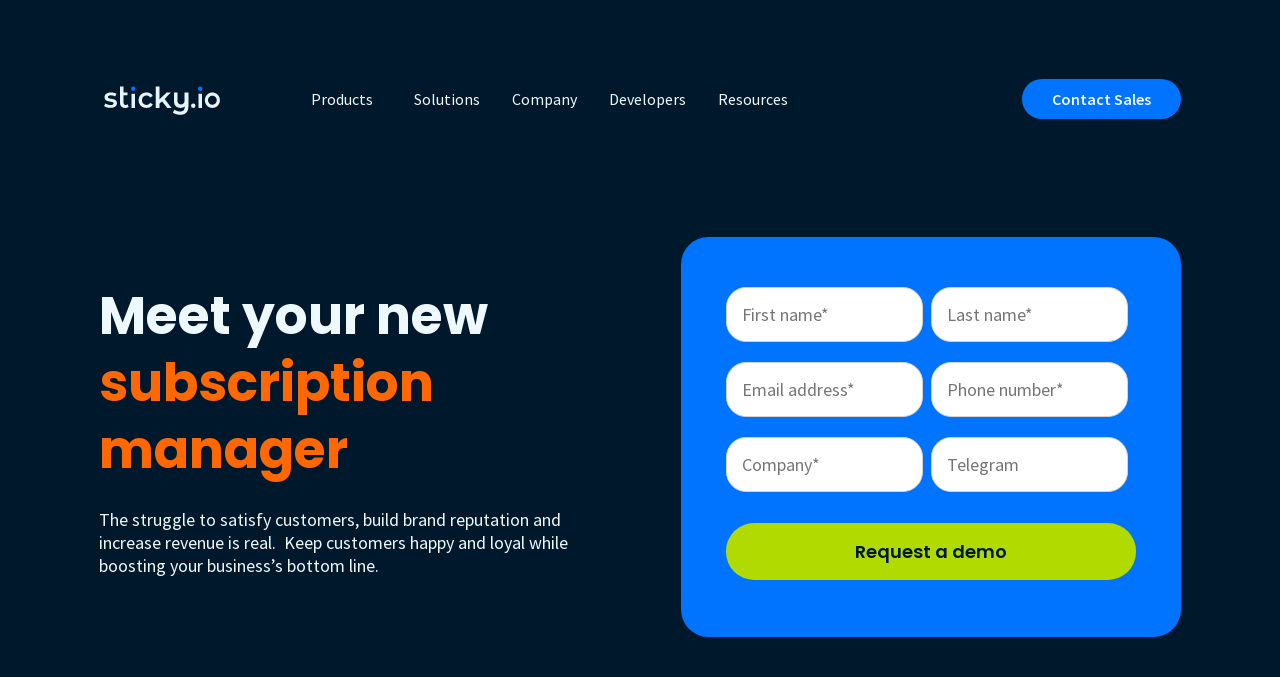

--- FILE ---
content_type: text/html
request_url: https://www.sticky.io/subscription-management/getting-started
body_size: 17261
content:
<!DOCTYPE html><!-- Last Published: Wed Jan 14 2026 16:11:30 GMT+0000 (Coordinated Universal Time) --><html data-wf-domain="www.sticky.io" data-wf-page="6459386c847469d769fb02af" data-wf-site="5e20b53c48539b72ae88da36" lang="en"><head><meta charset="utf-8"/><title>Simplify Your Subscription Management with sticky.io | Getting Started</title><meta content="Rev up revenue, boost satisfaction and gain insights with the ultimate subscription management solution. Learn more to launch your program successfully." name="description"/><meta content="Simplify Your Subscription Management with sticky.io | Getting Started" property="og:title"/><meta content="Rev up revenue, boost satisfaction and gain insights with the ultimate subscription management solution. Learn more to launch your program successfully." property="og:description"/><meta content="https://cdn.prod.website-files.com/5e20b53c48539b72ae88da36/67a121b8ca723d90c549b442_Sticky.io%20OG%20image.png" property="og:image"/><meta content="Simplify Your Subscription Management with sticky.io | Getting Started" property="twitter:title"/><meta content="Rev up revenue, boost satisfaction and gain insights with the ultimate subscription management solution. Learn more to launch your program successfully." property="twitter:description"/><meta content="https://cdn.prod.website-files.com/5e20b53c48539b72ae88da36/67a121b8ca723d90c549b442_Sticky.io%20OG%20image.png" property="twitter:image"/><meta property="og:type" content="website"/><meta content="summary_large_image" name="twitter:card"/><meta content="width=device-width, initial-scale=1" name="viewport"/><meta content="-ZvbNk5TfOqOe3t6quXOREVQ9bYmEzLDM3b4yxJhLu0" name="google-site-verification"/><link href="https://cdn.prod.website-files.com/5e20b53c48539b72ae88da36/css/sticky-io.shared.e65f60a58.min.css" rel="stylesheet" type="text/css" integrity="sha384-5l9gpYrR7iqVsKHIxl/dJiCGdl22J2Adq+3uH8fYm8ostfNr17bj9Rn6e+ZZUGtP" crossorigin="anonymous"/><link href="https://fonts.googleapis.com" rel="preconnect"/><link href="https://fonts.gstatic.com" rel="preconnect" crossorigin="anonymous"/><script src="https://ajax.googleapis.com/ajax/libs/webfont/1.6.26/webfont.js" type="text/javascript"></script><script type="text/javascript">WebFont.load({  google: {    families: ["Oswald:200,300,400,500,600,700","Open Sans:300,300italic,400,400italic,600,600italic,700,700italic,800,800italic","Inconsolata:400,700","Source Sans Pro:300,300italic,regular,italic,600,600italic,700,700italic,900","Poppins:300,300italic,regular,italic,500,500italic,600,600italic,700,700italic"]  }});</script><script type="text/javascript">!function(o,c){var n=c.documentElement,t=" w-mod-";n.className+=t+"js",("ontouchstart"in o||o.DocumentTouch&&c instanceof DocumentTouch)&&(n.className+=t+"touch")}(window,document);</script><link href="https://cdn.prod.website-files.com/5e20b53c48539b72ae88da36/67aa50407e6d0dd939ed6af7_sticky.io%20favicon.webp" rel="shortcut icon" type="image/x-icon"/><link href="https://cdn.prod.website-files.com/5e20b53c48539b72ae88da36/67aa509d8ac6bffe5daca512_sticky.io.webp" rel="apple-touch-icon"/><link href="https://www.sticky.io/subscription-management/getting-started" rel="canonical"/><script async="" src="https://www.googletagmanager.com/gtag/js?id=G-2WZLBPFKBZ"></script><script type="text/javascript">window.dataLayer = window.dataLayer || [];function gtag(){dataLayer.push(arguments);}gtag('set', 'developer_id.dZGVlNj', true);gtag('js', new Date());gtag('config', 'G-2WZLBPFKBZ');</script><script type="text/javascript">!function(f,b,e,v,n,t,s){if(f.fbq)return;n=f.fbq=function(){n.callMethod?n.callMethod.apply(n,arguments):n.queue.push(arguments)};if(!f._fbq)f._fbq=n;n.push=n;n.loaded=!0;n.version='2.0';n.agent='plwebflow';n.queue=[];t=b.createElement(e);t.async=!0;t.src=v;s=b.getElementsByTagName(e)[0];s.parentNode.insertBefore(t,s)}(window,document,'script','https://connect.facebook.net/en_US/fbevents.js');fbq('consent', 'revoke');fbq('init', '924817044287427');fbq('track', 'PageView');</script><script src="https://kit.fontawesome.com/63518a98cd.js" crossorigin="anonymous"></script>
<link rel="preload" as="image" href="https://cdn.prod.website-files.com/5e20b53c48539b72ae88da36/67a0d953b749ffb527b3c3f8_Sticky.io-Wordmark-Black.svg">
<link rel="preload" as="image" href="https://cdn.prod.website-files.com/5e20b53c48539b72ae88da36/67a0d97b193c1cfea702ad7d_Sticky.io-Wordmark-White.svg">

<!-- Browser-side caching -->
<meta http-equiv="Cache-Control" content="max-age=3600, must-revalidate">
<meta http-equiv="Pragma" content="cache">
<link rel="preconnect" href="https://www.google-analytics.com">


<meta property="og:image" content="https://cdn.prod.website-files.com/5e20b53c48539b72ae88da36/67a121b8ca723d90c549b442_Sticky.io%20OG%20image.png" />

<style>

#cookiebanner{box-sizing:border-box;background-color:#242427;opacity:.9;width:100%;padding:25px 40px;position:fixed;z-index:2147483645;bottom:-800px;transition:bottom .2s ease-in}#cookiebanner p{font-size:14px;line-height:1.4;color:#999}#cookiebanner .c-header{text-transform:uppercase;color:#fff;font-weight:700;margin-bottom:4px}#cookiebanner a{font-weight:700;color:#999}#cookiebanner a:hover{color:#fff}#cookiebanner a.c-button{border-radius:4px;background-color:#fff;box-shadow:0 2px 0 0 #ddd;border:1px solid #ddd;padding:12px 60px;text-decoration:none;display:inline-block;color:#666;font-size:16px;transition:.2s}@media (max-width:720px){#cookiebanner a.c-button{width:100%;text-align:center;margin-bottom:20px}#c-left,#c-right{float:none}}div#hs-eu-cookie-confirmation-inner p{margin:15px 20px 12px!important}a#hs-eu-close-button,a#hs-eu-confirmation-button,a#hs-eu-decline-button{-webkit-text-fill-color:inherit}.leadinModal-4251135 .leadin-button-primary{background:#3db5e5!important;color:#fff!important;text-shadow:0 0 #fff;-webkit-text-fill-color:#fff}body,html{overflow-x:hidden;overflow-y:auto}body{overflow-y:auto;margin-top:98px}.w-editor-bem-RichTextInput_Content a{-webkit-text-fill-color:#3cb4e5} .w-button, .div-w-button {transition: background-color 0.3s ease, color 0.3s ease;} 

@media (max-width: 400px), (min-device-width: 320px) and (max-device-width: 480px) {
  html body form[class*="hs-form"]:not(.hs-video-form) .form-columns-2 .hs-form-field .hs-input,
  html body form[class*="hs-form"]:not(.hs-video-form) .form-columns-3 .hs-form-field .hs-input {
    width: 100%!important; 
  }
}
  
</style>

<!-- Fraud Blocker Tracker -->
<script type="text/javascript">
!function(){var t=document.createElement("script"),c=document.head;t.async=1,t.src="https://monitor.fraudblocker.com/fbt.js?sid=Wr6EZMBaBi9BinY5mBm9s",c.appendChild(t)}();
</script>
<noscript>
  <a href="https://fraudblocker.com" rel="nofollow">
    <img src="https://monitor.fraudblocker.com/fbt.gif?sid=Wr6EZMBaBi9BinY5mBm9s" alt="Fraud Blocker" />
  </a>
</noscript>
<!-- End Fraud Blocker Tracker -->

<!-- Google Ads Consent -->
<script data-cookieconsent="ignore">
function gtag(){dataLayer.push(arguments)}window.dataLayer=window.dataLayer||[],gtag("consent","default",{ad_personalization:"denied",ad_storage:"denied",ad_user_data:"denied",analytics_storage:"denied",functionality_storage:"denied",personalization_storage:"denied",security_storage:"granted",wait_for_update:500}),gtag("set","ads_data_redaction",!0),gtag("set","url_passthrough",!1);
</script>


<!-- Google tag (gtag.js) -->
<script async src="https://www.googletagmanager.com/gtag/js?id=G-2WZLBPFKBZ"></script>
<script>
  window.dataLayer = window.dataLayer || [];
  function gtag(){dataLayer.push(arguments);}
  gtag('js', new Date());

  gtag('config', 'G-2WZLBPFKBZ');
</script>


<!-- Google Tag Manager -->
<script data-cookieconsent="ignore">(function(w,d,s,l,i){w[l]=w[l]||[];w[l].push({'gtm.start':
new Date().getTime(),event:'gtm.js'});var f=d.getElementsByTagName(s)[0],
j=d.createElement(s),dl=l!='dataLayer'?'&l='+l:'';j.async=true;j.src=
'https://www.googletagmanager.com/gtm.js?id='+i+dl;f.parentNode.insertBefore(j,f);
})(window,document,'script','dataLayer','GTM-562WGH2');</script>
<!-- End Google Tag Manager -->


<!-- Cookie Consent Script 3 -->
<script id="Cookiebot" src="https://consent.cookiebot.com/uc.js" data-cbid="e3e48405-72d6-4ea4-ad13-b969a695010e" data-blockingmode="auto"></script>

<!-- HubSpot Embed Code -->
<script async defer id="hs-script-loader" src="//js.hs-scripts.com/5642714.js"></script>


<!-- TruConversion for sticky.io -->
<script defer type="text/javascript">
var _tip=_tip||[];!function(e,t,n){var o,c=e.getElementsByTagName(t)[0];e.getElementById(n)||((o=e.createElement(t)).id=n,o.async=!0,o.src=e.location.protocol+"//app.truconversion.com/ti-js/36855/9cad6.js",c.parentNode.insertBefore(o,c))}(document,"script","ti-js");
</script>

<!-- Import Conversions From Salesforce to Google Ads -->
<script defer>
function getParam(e){var t=RegExp("[?&]"+e+"=([^&]*)").exec(window.location.search);return t&&decodeURIComponent(t[1].replace(/\+/g," "))}function getExpiryRecord(e){return{value:e,expiryDate:(new Date).getTime()+7776e6}}function addGclid(){var e,t=getParam("gclid"),a=null,c=getParam("gclsrc"),n=!c||-1!==c.indexOf("aw");["gclid__c","gclid"].forEach((function(t){document.getElementById(t)&&(e=document.getElementById(t))})),t&&n&&(a=getExpiryRecord(t),localStorage.setItem("gclid",JSON.stringify(a)));var d=a||JSON.parse(localStorage.getItem("gclid")),r=d&&(new Date).getTime()<d.expiryDate;e&&r&&(e.value=d.value)}window.addEventListener("load",addGclid);
</script>

<script type="text/javascript">
  (function(w,d,s,j,o,a,b){
    o=o||'delveAIOrgInfoGA4';
    w[o]=w[o] || function() {
      (w[o].q = w[o].q || []).push(arguments);
    };
    a=d.createElement(s);a.async=1;a.src=j;
    b=d.getElementsByTagName(s)[0];b.parentNode.insertBefore(a,b);
  })(window,document,'script','//static.orginfo.io/js/plugin_ga4.js');
  delveAIOrgInfoGA4('gtag', 'orgInfoServiceProvider', 'orgInfoNetworkDomain');
</script>
  

<link rel="preconnect" href="https://embedwistia-a.akamaihd.net">
<link rel="preconnect" href="https://px.ads.linkedin.com"><script type="text/javascript">window.__WEBFLOW_CURRENCY_SETTINGS = {"currencyCode":"USD","symbol":"$","decimal":".","fractionDigits":2,"group":",","template":"{{wf {\"path\":\"symbol\",\"type\":\"PlainText\"} }} {{wf {\"path\":\"amount\",\"type\":\"CommercePrice\"} }} {{wf {\"path\":\"currencyCode\",\"type\":\"PlainText\"} }}","hideDecimalForWholeNumbers":false};</script></head><body class="body-v2"><section class="menu-package"><div data-w-id="019b4401-2cf8-6e65-bfa0-b40d0a8a3896" data-animation="default" data-collapse="medium" data-duration="400" data-easing="ease" data-easing2="ease" role="banner" class="desktop-menu-dark w-nav"><div class="nav-wrapper"><a href="/" class="uui-navbar04_logo-link w-nav-brand"><div class="uui-logo_component"><img src="https://cdn.prod.website-files.com/5e20b53c48539b72ae88da36/67a0d97b193c1cfea702ad7d_Sticky.io-Wordmark-White.svg" loading="eager" width="125" alt="sticky logo" class="image-267"/></div></a><nav role="navigation" class="uui-navbar04_menu w-nav-menu"><div class="w-embed"><style>
    .triangle {
      width: 0;
      height: 0;
      border-left: 35px solid transparent;
      border-right: 35px solid transparent;
      border-bottom: 50px solid white; 
    }
    
</style></div><div class="uui-navbar04_menu-left"><div data-hover="true" data-delay="0" class="uui-navbar04_menu-dropdown w-dropdown"><div class="products-dropdown-toggle w-dropdown-toggle"><div class="div-block-246"><div class="text-block-273">Products</div></div></div><nav class="uui-navbar04_dropdown-list w-dropdown-list"><div class="dropdown-container"><div class="triangle product-variation-2"></div><div class="megamenu-products-drop"><div class="uui-navbar04_dropdown-content"><div class="uui-navbar04_dropdown-content-left"><div class="products-grid"><a id="w-node-_019b4401-2cf8-6e65-bfa0-b40d0a8a38aa-0a8a3895" href="/performance-commerce/crm" class="link-group-nav w-inline-block"><div class="svg-holder"><div class="svg-dash w-embed"><svg width="14" height="31" viewBox="0 0 14 31" fill="none" xmlns="http://www.w3.org/2000/svg">
<path d="M14 0L6.93057 31H0L7.09659 0H14Z"/>
</svg>

<style> 
.link-group-nav:hover .svg-holder svg path {
  fill: #b1db00 !important; /* Change this to the desired color */
}

.link-group-nav .svg-holder svg path {
  fill: #0076FF !important; /* Default color */
}
</style></div></div><div id="w-node-_019b4401-2cf8-6e65-bfa0-b40d0a8a38ad-0a8a3895" class="uui-navbar04_item-right"><div class="uui-navbar04_item-heading">CRM</div><div class="uui-text-size-small hide-mobile-landscape-2">Powerful headless platform</div></div></a><a href="/payment-services/payment-orchestration" class="link-group-nav w-inline-block"><div class="svg-holder"><div class="svg-icon-dash w-embed"><svg width="14" height="31" viewBox="0 0 14 31" fill="none" xmlns="http://www.w3.org/2000/svg">
<path d="M14 0L6.93057 31H0L7.09659 0H14Z" fill="#0076FF"/>
</svg></div></div><div class="uui-navbar04_item-right"><div class="uui-navbar04_item-heading">Payment orchestration</div><div class="uui-text-size-small hide-mobile-landscape-2">Routing, cascading &amp; recovery</div></div></a><a href="/payment-services/recovery" class="link-group-nav w-inline-block"><div class="svg-holder"><div class="svg-icon-dash w-embed"><svg width="14" height="31" viewBox="0 0 14 31" fill="none" xmlns="http://www.w3.org/2000/svg">
<path d="M14 0L6.93057 31H0L7.09659 0H14Z" fill="#0076FF"/>
</svg></div></div><div class="uui-navbar04_item-right"><div class="uui-navbar04_item-heading">Recovery</div><div class="uui-text-size-small hide-mobile-landscape-2">Retries for initials &amp; rebills</div></div></a><a href="/performance-commerce/checkout" class="link-group-nav w-inline-block"><div class="svg-holder"><div class="svg-icon-dash w-embed"><svg width="14" height="31" viewBox="0 0 14 31" fill="none" xmlns="http://www.w3.org/2000/svg">
<path d="M14 0L6.93057 31H0L7.09659 0H14Z" fill="#0076FF"/>
</svg></div></div><div class="uui-navbar04_item-right"><div class="uui-navbar04_item-heading">Checkout</div><div class="uui-text-size-small hide-mobile-landscape-2">Flexible, fast-loading checkout</div></div></a></div></div></div></div></div></nav></div><div data-hover="true" data-delay="0" class="uui-navbar04_menu-dropdown w-dropdown"><div class="solutions-dropdown-toggle w-dropdown-toggle"><div class="text-block-273">Solutions</div></div><nav class="solutions-dropdown w-dropdown-list"><div class="dropdown-container"><div class="triangle solutions-variation-1"></div><div class="megamenu-solutions-drop"><div class="uui-navbar04_dropdown-content"><div class="solutions-dropdown-content"><div class="solutions-menu-grid"><a href="/solutions/growth-marketers" class="link-group-nav w-inline-block"><div class="svg-holder"><div class="svg-dash w-embed"><svg width="14" height="31" viewBox="0 0 14 31" fill="none" xmlns="http://www.w3.org/2000/svg">
<path d="M14 0L6.93057 31H0L7.09659 0H14Z"/>
</svg>

<style> 
.link-group-nav:hover .svg-holder svg path {
  fill: #b1db00 !important; /* Change this to the desired color */
}

.link-group-nav .svg-holder svg path {
  fill: #0076FF !important; /* Default color */
}
</style></div></div><div id="w-node-_019b4401-2cf8-6e65-bfa0-b40d0a8a38d8-0a8a3895" class="uui-navbar04_item-right"><div class="solutions-title-mega">Growth Marketing</div><div class="solutions-text-mega-body hide-mobile-landscape-2">Accelerate conversions, scale campaigns, amplify affiliate growth.</div></div></a><a href="/solutions/performance-marketers" class="link-group-nav w-inline-block"><div class="svg-holder"><div class="svg-icon-dash w-embed"><svg width="14" height="31" viewBox="0 0 14 31" fill="none" xmlns="http://www.w3.org/2000/svg">
<path d="M14 0L6.93057 31H0L7.09659 0H14Z" fill="#0076FF"/>
</svg></div></div><div class="uui-navbar04_item-right"><div class="solutions-title-mega">Performance Marketing</div><div class="solutions-text-mega-body">Reduce churn, mitigate risks, stabilize high-volume sales.</div></div></a><a href="/solutions/subscription-businesses" class="link-group-nav w-inline-block"><div class="svg-holder"><div class="svg-icon-dash w-embed"><svg width="14" height="31" viewBox="0 0 14 31" fill="none" xmlns="http://www.w3.org/2000/svg">
<path d="M14 0L6.93057 31H0L7.09659 0H14Z" fill="#0076FF"/>
</svg></div></div><div class="uui-navbar04_item-right"><div class="solutions-title-mega">Membership &amp; Subscription Sellers</div><div class="solutions-text-mega-body">Streamline operations, maximize CLTV, fuel recurring revenue.</div></div></a><a href="/solutions/retail-and-ecommerce" class="link-group-nav w-inline-block"><div class="svg-holder"><div class="svg-icon-dash w-embed"><svg width="14" height="31" viewBox="0 0 14 31" fill="none" xmlns="http://www.w3.org/2000/svg">
<path d="M14 0L6.93057 31H0L7.09659 0H14Z" fill="#0076FF"/>
</svg></div></div><div class="uui-navbar04_item-right"><div class="solutions-title-mega">Retail &amp; Ecommerce Businesses</div><div class="solutions-text-mega-body">Integrate at scale, drive growth.</div></div></a></div></div></div></div></div></nav></div><div data-hover="true" data-delay="0" class="uui-navbar04_menu-dropdown w-dropdown"><div class="company-dropdown-toggle w-dropdown-toggle"><div class="text-block-273">Company</div></div><nav class="company-dropdown w-dropdown-list"><div class="menu-container"><div class="uui-navbar04_dropdown-content"></div></div><div class="dropdown-container"><div class="triangle company-drop"></div><div class="company-dropdown-container"><div class="uui-navbar04_dropdown-content"><div class="company-left-content"><div class="uui-navbar04_dropdown-link-list"><a id="w-node-_019b4401-2cf8-6e65-bfa0-b40d0a8a3902-0a8a3895" href="/company/about-us" class="link-group-nav w-inline-block"><div class="svg-holder"><div class="svg-dash w-embed"><svg width="14" height="31" viewBox="0 0 14 31" fill="none" xmlns="http://www.w3.org/2000/svg">
<path d="M14 0L6.93057 31H0L7.09659 0H14Z"/>
</svg>

<style> 
.link-group-nav:hover .svg-holder svg path {
  fill: #b1db00 !important; /* Change this to the desired color */
}

.link-group-nav .svg-holder svg path {
  fill: #0076FF !important; /* Default color */
}
</style></div></div><div id="w-node-_019b4401-2cf8-6e65-bfa0-b40d0a8a3905-0a8a3895" class="uui-navbar04_item-right"><div class="uui-navbar04_item-heading">About us</div><div class="uui-text-size-small hide-mobile-landscape-2">Learn about Sticky.io</div></div></a><a id="w-node-_019b4401-2cf8-6e65-bfa0-b40d0a8a390a-0a8a3895" href="/company/careers" class="link-group-nav w-inline-block"><div class="svg-holder"><div class="svg-icon-dash w-embed"><svg width="14" height="31" viewBox="0 0 14 31" fill="none" xmlns="http://www.w3.org/2000/svg">
<path d="M14 0L6.93057 31H0L7.09659 0H14Z" fill="#0076FF"/>
</svg></div></div><div class="uui-navbar04_item-right"><div class="uui-navbar04_item-heading">Careers</div><div class="uui-text-size-small hide-mobile-landscape-2">Work at Sticky.io</div></div></a><a id="w-node-_019b4401-2cf8-6e65-bfa0-b40d0a8a3912-0a8a3895" href="/company/contact-us" class="link-group-nav w-inline-block"><div class="svg-holder"><div class="svg-icon-dash w-embed"><svg width="14" height="31" viewBox="0 0 14 31" fill="none" xmlns="http://www.w3.org/2000/svg">
<path d="M14 0L6.93057 31H0L7.09659 0H14Z" fill="#0076FF"/>
</svg></div></div><div class="uui-navbar04_item-right"><div class="uui-navbar04_item-heading">Contact us</div><div class="uui-text-size-small hide-mobile-landscape-2">Send us a message</div></div></a><a id="w-node-_019b4401-2cf8-6e65-bfa0-b40d0a8a391a-0a8a3895" href="/talk-to-an-expert" class="link-group-nav w-inline-block"><div class="svg-holder"><div class="svg-icon-dash w-embed"><svg width="14" height="31" viewBox="0 0 14 31" fill="none" xmlns="http://www.w3.org/2000/svg">
<path d="M14 0L6.93057 31H0L7.09659 0H14Z"/>
</svg></div></div><div class="uui-navbar04_item-right"><div class="uui-navbar04_item-heading">Talk to an expert</div><div class="uui-text-size-small hide-mobile-landscape-2">Get a consultation</div></div></a><a id="w-node-_019b4401-2cf8-6e65-bfa0-b40d0a8a3922-0a8a3895" href="/customers" class="link-group-nav w-inline-block"><div class="svg-holder"><div class="svg-icon-dash w-embed"><svg width="14" height="31" viewBox="0 0 14 31" fill="none" xmlns="http://www.w3.org/2000/svg">
<path d="M14 0L6.93057 31H0L7.09659 0H14Z"/>
</svg></div></div><div class="uui-navbar04_item-right"><div class="uui-navbar04_item-heading">Customers</div><div class="uui-text-size-small hide-mobile-landscape-2">Read success stories</div></div></a></div></div><div class="company-partner-section"><div class="uui-navbar04_dropdown-content-wrapper"><h4 class="uui-navbar04_heading margin-bottom-0">Partners</h4><a href="https://partners.sticky.io/agency-directory" class="uui-button-link-gray w-inline-block"><div class="text-block-304">Agency partners</div></a><a href="https://partners.sticky.io/tech-directory" class="uui-button-link-gray w-inline-block"><div class="text-block-305">Tech partners</div></a><a href="https://www.sticky.io/partners#form" class="uui-button-link-gray w-inline-block"><div class="text-block-306">Become a partner</div></a></div><div class="uui-navbar04_dropdown-right-overlay-absolute"></div></div></div></div></div></nav></div><div data-hover="true" data-delay="0" class="uui-navbar04_menu-dropdown w-dropdown"><div class="developers-dropdown-toggle-new w-dropdown-toggle"><div class="text-block-273">Developers</div></div><nav class="developer-dropdown-2 w-dropdown-list"><div class="dropdown-container"><div class="triangle"></div><div class="megamenu-developer-drop"><div class="uui-navbar04_dropdown-content"><div class="uui-navbar04_dropdown-content-left"><div class="developers-grid"><a href="https://status.sticky.io/" class="link-group-nav w-inline-block"><div class="svg-holder"><div class="svg-icon-dash w-embed"><svg width="14" height="31" viewBox="0 0 14 31" fill="none" xmlns="http://www.w3.org/2000/svg">
<path d="M14 0L6.93057 31H0L7.09659 0H14Z" fill="#0076FF"/>
</svg></div></div><div id="w-node-_019b4401-2cf8-6e65-bfa0-b40d0a8a3946-0a8a3895" class="uui-navbar04_item-right"><div class="uui-navbar04_item-heading">Status</div><div class="uui-text-size-small hide-mobile-landscape-2">Check for outages</div></div></a><a href="https://support.sticky.io/en" class="link-group-nav w-inline-block"><div class="svg-holder"><div class="svg-dash w-embed"><svg width="14" height="31" viewBox="0 0 14 31" fill="none" xmlns="http://www.w3.org/2000/svg">
<path d="M14 0L6.93057 31H0L7.09659 0H14Z"/>
</svg>

<style> 
.link-group-nav:hover .svg-holder svg path {
  fill: #b1db00 !important; /* Change this to the desired color */
}

.link-group-nav .svg-holder svg path {
  fill: #0076FF !important; /* Default color */
}
</style></div></div><div id="w-node-_019b4401-2cf8-6e65-bfa0-b40d0a8a394e-0a8a3895" class="uui-navbar04_item-right"><div class="uui-navbar04_item-heading">Sticky.io help center</div><div class="uui-text-size-small hide-mobile-landscape-2">Walkthroughs &amp; guides</div></div></a><a href="https://developer-prod.sticky.io/?version=latest" class="link-group-nav w-inline-block"><div class="svg-holder"><div class="svg-icon-dash w-embed"><svg width="14" height="31" viewBox="0 0 14 31" fill="none" xmlns="http://www.w3.org/2000/svg">
<path d="M14 0L6.93057 31H0L7.09659 0H14Z" fill="#0076FF"/>
</svg></div></div><div class="uui-navbar04_item-right"><div class="uui-navbar04_item-heading">API &amp; integration</div><div class="uui-text-size-small hide-mobile-landscape-2">Technical documentation</div></div></a></div></div></div></div></div></nav></div><div data-hover="true" data-delay="0" class="resources-dropdown w-dropdown"><div class="resources-dropdown-toggle-new w-dropdown-toggle"><div class="text-block-273">Resources</div></div><nav class="resources-dropdown-new-2 w-dropdown-list"><div class="dropdown-container"><div class="triangle"></div><div class="megamenu-resources-drop"><div class="uui-navbar04_dropdown-content"><div class="solutions-dropdown-content"><div class="resources-grid"><a id="w-node-_019b4401-2cf8-6e65-bfa0-b40d0a8a3981-0a8a3895" href="#" class="resource-titl resources w-inline-block"><div class="svg-holder"><div class="svg-icon-dash resources w-embed"><svg width="14" height="31" viewBox="0 0 14 31" fill="none" xmlns="http://www.w3.org/2000/svg">
<path d="M14 0L6.93057 31H0L7.09659 0H14Z" fill="#0076FF"/>
</svg></div></div><div class="uui-navbar04_item-right"><div class="solutions-title-mega resources">Sticky.io <br/>guides</div></div></a><a id="w-node-_019b4401-2cf8-6e65-bfa0-b40d0a8a396e-0a8a3895" href="/insights" class="link-single resources w-inline-block"><div id="w-node-_019b4401-2cf8-6e65-bfa0-b40d0a8a396f-0a8a3895" class="uui-navbar04_item-right resources"><div class="div-block-245"><div class="solutions-title-mega insights">Insights</div></div><div class="solutions-text-mega-body">Blog, news, reports</div></div></a><a id="w-node-_019b4401-2cf8-6e65-bfa0-b40d0a8a397b-0a8a3895" href="/guide-for-starting-and-scaling-subscription-business" class="link-32">Subscription business</a><a id="w-node-_019b4401-2cf8-6e65-bfa0-b40d0a8a397d-0a8a3895" href="/merchant-ids-high-risk-merchants" class="link-33">Merchant IDs (MIDs)</a><a id="w-node-_019b4401-2cf8-6e65-bfa0-b40d0a8a397f-0a8a3895" href="/definitive-guide-to-recurring-billing" class="link-34">Recurring billing</a><a id="w-node-cc0cee61-a366-7449-8050-3e062fde6238-0a8a3895" href="#" class="resource-titl resources w-inline-block"><div class="svg-holder"><div class="svg-icon-dash resources w-embed"><svg width="14" height="31" viewBox="0 0 14 31" fill="none" xmlns="http://www.w3.org/2000/svg">
<path d="M14 0L6.93057 31H0L7.09659 0H14Z" fill="#0076FF"/>
</svg></div></div><div class="uui-navbar04_item-right"><div class="solutions-title-mega resources">Knowledge<br/>Hub</div></div></a></div></div></div></div></div></nav></div></div><div class="uui-navbar04_menu-right"><div class="uui-navbar04_button-wrapper"><a id="contact-sales-button" href="/talk-to-an-expert" class="reg-cta header w-inline-block"><div class="text-block-303">Contact Sales</div></a><a href="/free-trial" class="uui-button w-inline-block"><div>CRM Free Trial</div></a></div><a id="crm-header-button" href="/free-trial" class="button-34 w-button">Start free trial</a></div><a href="#" class="demo-cta w-button">Request a demo</a></nav><div data-w-id="019b4401-2cf8-6e65-bfa0-b40d0a8a3995" class="ham-dark-container"><img src="https://cdn.prod.website-files.com/5e20b53c48539b72ae88da36/67a7ab40ed7c682ff52e4a55_hamburger(1).svg" loading="lazy" alt="Hamburger menu icon" class="mm-hamburger"/></div></div></div><div data-w-id="019b4401-2cf8-6e65-bfa0-b40d0a8a3997" data-animation="default" data-collapse="medium" data-duration="400" data-easing="ease" data-easing2="ease" role="banner" class="mobile-popout w-nav"><div class="nav-wrapper-popout"><a href="/" class="uui-navbar04_logo-link w-nav-brand"><div class="uui-logo_component"><img width="125" loading="lazy" alt="sticky logo" src="https://cdn.prod.website-files.com/5e20b53c48539b72ae88da36/67a0d953b749ffb527b3c3f8_Sticky.io-Wordmark-Black.svg" class="image-269"/><div class="w-embed"><style>
    .triangle {
      width: 0;
      height: 0;
      border-left: 35px solid transparent;
      border-right: 35px solid transparent;
      border-bottom: 50px solid white; 
    }
    
</style></div></div></a><div data-w-id="019b4401-2cf8-6e65-bfa0-b40d0a8a399d" class="close-holder"><img src="https://cdn.prod.website-files.com/5e20b53c48539b72ae88da36/67a7b933dbd45632ac4e2d69_close(1).svg" loading="lazy" alt="Mobile menu close icon" class="image-274"/></div></div><div class="w-layout-blockcontainer mm-menu-holder-main w-container"><section class="mm-link-container-home"><div class="w-layout-blockcontainer mm-parent-link w-container"><a data-w-id="019b4401-2cf8-6e65-bfa0-b40d0a8a39a2" href="#" class="link-block-20 w-inline-block"><div class="text-block-309">Products</div><div class="w-embed"><i class="fa-regular fa-arrow-right"></i></div></a></div><div class="w-layout-blockcontainer mm-parent-link w-container"><a data-w-id="019b4401-2cf8-6e65-bfa0-b40d0a8a39a7" href="#" class="link-block-20 w-inline-block"><div class="text-block-309">Solutions</div><div class="w-embed"><i class="fa-regular fa-arrow-right"></i></div></a></div><div class="w-layout-blockcontainer mm-parent-link w-container"><a data-w-id="019b4401-2cf8-6e65-bfa0-b40d0a8a39ac" href="#" class="link-block-20 w-inline-block"><div class="text-block-309">Company</div><div class="w-embed"><i class="fa-regular fa-arrow-right"></i></div></a></div><div class="w-layout-blockcontainer mm-parent-link w-container"><a data-w-id="019b4401-2cf8-6e65-bfa0-b40d0a8a39b1" href="#" class="link-block-20 w-inline-block"><div class="text-block-309">Developers</div><div class="w-embed"><i class="fa-regular fa-arrow-right"></i></div></a></div><div class="w-layout-blockcontainer mm-parent-link w-container"><a data-w-id="019b4401-2cf8-6e65-bfa0-b40d0a8a39b6" href="#" class="link-block-20 w-inline-block"><div class="text-block-309">Resources</div><div class="w-embed"><i class="fa-regular fa-arrow-right"></i></div></a></div><div class="buffer"></div></section><a href="/talk-to-an-expert" class="reg-cta w-button">Contact Sales</a></div></div><div data-w-id="019b4401-2cf8-6e65-bfa0-b40d0a8a39bd" data-animation="default" data-collapse="medium" data-duration="400" data-easing="ease" data-easing2="ease" role="banner" class="products-pop w-nav"><div class="nav-wrapper-popout"><a href="#" data-w-id="019b4401-2cf8-6e65-bfa0-b40d0a8a39bf" class="mm-back w-nav-brand"><div class="uui-logo_component"><div class="code-embed-21 w-embed"><i class="fa-solid fa-chevron-left"></i></div><div class="text-block-311">Back</div></div></a><div data-w-id="019b4401-2cf8-6e65-bfa0-b40d0a8a39c4" class="close-holder"><img src="https://cdn.prod.website-files.com/5e20b53c48539b72ae88da36/67a7b933dbd45632ac4e2d69_close(1).svg" loading="lazy" alt="Mobile menu close icon" class="image-274"/></div></div><div class="div-block-254"></div><div class="w-layout-blockcontainer mm-menu-holder-2 w-container"><section class="mm-link-container-2"><div class="w-layout-blockcontainer mm-parent-link-borderless w-container"><a href="/performance-commerce/crm" class="branded-sublink w-inline-block"><div class="code-embed-23 w-embed"><svg width="14" height="31" viewBox="0 0 14 31" fill="none" xmlns="http://www.w3.org/2000/svg">
<path d="M14 0L6.93057 31H0L7.09659 0H14Z"/>
</svg>

<style> 
.branded-sublink:hover svg path {
  fill: #b1db00 !important; /* Change this to the desired color */
}

.branded-sublink svg path {
  fill: #0076FF !important; /* Default color */
}
</style></div><div class="mm-sublink-group"><div class="text-block-310">CRM</div><div class="mm-sublink-descriptor">Powerful headless platform</div></div></a></div><div class="w-layout-blockcontainer mm-parent-link-borderless w-container"><a href="/payment-services/payment-orchestration" class="branded-sublink w-inline-block"><div class="code-embed-23 w-embed"><svg width="14" height="31" viewBox="0 0 14 31" fill="none" xmlns="http://www.w3.org/2000/svg">
<path d="M14 0L6.93057 31H0L7.09659 0H14Z"/>
</svg>

<style> 
.branded-sublink:hover svg path {
  fill: #b1db00 !important; /* Change this to the desired color */
}

.branded-sublink svg path {
  fill: #0076FF !important; /* Default color */
}
</style></div><div class="mm-sublink-group"><div class="text-block-310">Payment orchestration </div><div class="mm-sublink-descriptor">Routing, cascading &amp; recovery</div></div></a></div><div class="w-layout-blockcontainer mm-parent-link-borderless w-container"><a href="/payment-services/recovery" class="branded-sublink w-inline-block"><div class="code-embed-23 w-embed"><svg width="14" height="31" viewBox="0 0 14 31" fill="none" xmlns="http://www.w3.org/2000/svg">
<path d="M14 0L6.93057 31H0L7.09659 0H14Z"/>
</svg>

<style> 
.branded-sublink:hover svg path {
  fill: #b1db00 !important; /* Change this to the desired color */
}

.branded-sublink svg path {
  fill: #0076FF !important; /* Default color */
}
</style></div><div class="mm-sublink-group"><div class="text-block-310">Recovery</div><div class="mm-sublink-descriptor">Retries for initials &amp; rebills</div></div></a></div><div class="w-layout-blockcontainer mm-parent-link-borderless w-container"><a href="/performance-commerce/checkout" class="branded-sublink w-inline-block"><div class="code-embed-23 w-embed"><svg width="14" height="31" viewBox="0 0 14 31" fill="none" xmlns="http://www.w3.org/2000/svg">
<path d="M14 0L6.93057 31H0L7.09659 0H14Z"/>
</svg>

<style> 
.branded-sublink:hover svg path {
  fill: #b1db00 !important; /* Change this to the desired color */
}

.branded-sublink svg path {
  fill: #0076FF !important; /* Default color */
}
</style></div><div class="mm-sublink-group"><div class="text-block-310">Checkout</div><div class="mm-sublink-descriptor">Flexible, fast-loading checkout</div></div></a></div><div class="buffer"></div></section><a href="/talk-to-an-expert" class="button-40 w-button">Request a demo</a></div></div><div data-w-id="019b4401-2cf8-6e65-bfa0-b40d0a8a39ec" data-animation="default" data-collapse="medium" data-duration="400" data-easing="ease" data-easing2="ease" role="banner" class="solutions-pop w-nav"><div class="nav-wrapper-popout"><a href="#" data-w-id="019b4401-2cf8-6e65-bfa0-b40d0a8a39ee" class="mm-back w-nav-brand"><div class="uui-logo_component"><div class="code-embed-24 w-embed"><i class="fa-solid fa-chevron-left"></i></div><div class="text-block-312">Back</div></div></a><div class="uui-navbar04_menu-button w-nav-button"></div><div data-w-id="019b4401-2cf8-6e65-bfa0-b40d0a8a39f4" class="close-holder"><img src="https://cdn.prod.website-files.com/5e20b53c48539b72ae88da36/67a7b933dbd45632ac4e2d69_close(1).svg" loading="lazy" alt="Mobile menu close icon" class="image-274"/></div></div><div class="div-block-255"></div><div class="w-layout-blockcontainer mm-menu-holder-main w-container"><section class="mm-link-container"><div class="w-layout-blockcontainer mm-parent-link-borderless w-container"><a href="/solutions/growth-marketers" class="branded-sublink w-inline-block"><div class="code-embed-25 w-embed"><svg width="14" height="31" viewBox="0 0 14 31" fill="none" xmlns="http://www.w3.org/2000/svg">
<path d="M14 0L6.93057 31H0L7.09659 0H14Z"/>
</svg>

<style> 
.branded-sublink:hover svg path {
  fill: #b1db00 !important; /* Change this to the desired color */
}

.branded-sublink svg path {
  fill: #0076FF !important; /* Default color */
}
</style></div><div class="mm-sublink-group"><div class="text-block-313">Growth Marketing</div><div class="mm-sublink-descriptor-2">Accelerate conversions, scale campaigns, amplify affiliate growth.</div></div></a></div><div class="w-layout-blockcontainer mm-parent-link-borderless w-container"><a href="/solutions/subscription-businesses" class="branded-sublink membership w-inline-block"><div class="code-embed-25 w-embed"><svg width="14" height="31" viewBox="0 0 14 31" fill="none" xmlns="http://www.w3.org/2000/svg">
<path d="M14 0L6.93057 31H0L7.09659 0H14Z"/>
</svg>

<style> 
.branded-sublink:hover svg path {
  fill: #b1db00 !important; /* Change this to the desired color */
}

.branded-sublink svg path {
  fill: #0076FF !important; /* Default color */
}
</style></div><div class="mm-sublink-group"><div class="text-block-313">Membership &amp; subscription sellers</div><div class="mm-sublink-descriptor-2">Streamline operations, maximize CLTV, fuel recurring revenue.</div></div></a></div><div class="w-layout-blockcontainer mm-parent-link-borderless w-container"><a href="/solutions/performance-marketers" class="branded-sublink w-inline-block"><div class="code-embed-25 w-embed"><svg width="14" height="31" viewBox="0 0 14 31" fill="none" xmlns="http://www.w3.org/2000/svg">
<path d="M14 0L6.93057 31H0L7.09659 0H14Z"/>
</svg>

<style> 
.branded-sublink:hover svg path {
  fill: #b1db00 !important; /* Change this to the desired color */
}

.branded-sublink svg path {
  fill: #0076FF !important; /* Default color */
}
</style></div><div class="mm-sublink-group"><div class="text-block-313">Performance Marketing</div><div class="mm-sublink-descriptor-2">Reduce churn, mitigate risks, stabilize high-volume sales.</div></div></a></div><div class="w-layout-blockcontainer mm-parent-link-borderless w-container"><a href="/solutions/retail-and-ecommerce" class="branded-sublink retail w-inline-block"><div class="code-embed-25 w-embed"><svg width="14" height="31" viewBox="0 0 14 31" fill="none" xmlns="http://www.w3.org/2000/svg">
<path d="M14 0L6.93057 31H0L7.09659 0H14Z"/>
</svg>

<style> 
.branded-sublink:hover svg path {
  fill: #b1db00 !important; /* Change this to the desired color */
}

.branded-sublink svg path {
  fill: #0076FF !important; /* Default color */
}
</style></div><div class="mm-sublink-group"><div class="text-block-313">Retail &amp; ecommerce businesses</div><div class="mm-sublink-descriptor-2">Integrate at scale, drive growth.</div></div></a></div></section><div class="buffer"></div><a href="/talk-to-an-expert" class="button-41 w-button">Request a demo</a></div></div><div data-w-id="019b4401-2cf8-6e65-bfa0-b40d0a8a3a1c" data-animation="default" data-collapse="medium" data-duration="400" data-easing="ease" data-easing2="ease" role="banner" class="company-pop w-nav"><div class="nav-wrapper-popout"><a href="#" data-w-id="019b4401-2cf8-6e65-bfa0-b40d0a8a3a1e" class="mm-back w-nav-brand"><div class="uui-logo_component"><div class="code-embed-27 w-embed"><i class="fa-solid fa-chevron-left"></i></div><div class="text-block-314">Back</div></div></a><div class="uui-navbar04_menu-button w-nav-button"></div><div data-w-id="019b4401-2cf8-6e65-bfa0-b40d0a8a3a24" class="close-holder"><img src="https://cdn.prod.website-files.com/5e20b53c48539b72ae88da36/67a7b933dbd45632ac4e2d69_close(1).svg" loading="lazy" alt="Mobile menu close icon" class="image-274"/></div></div><div class="div-block-258"></div><div class="w-layout-blockcontainer mm-menu-holder-main w-container"><section class="mm-link-container"><div class="w-layout-blockcontainer mm-parent-link-borderless w-container"><a href="/company/about-us" class="branded-sublink w-inline-block"><div class="code-embed-26 w-embed"><svg width="14" height="31" viewBox="0 0 14 31" fill="none" xmlns="http://www.w3.org/2000/svg">
<path d="M14 0L6.93057 31H0L7.09659 0H14Z"/>
</svg>

<style> 
.branded-sublink:hover svg path {
  fill: #b1db00 !important; /* Change this to the desired color */
}

.branded-sublink svg path {
  fill: #0076FF !important; /* Default color */
}
</style></div><div class="mm-sublink-group"><div class="text-block-315">About us</div><div class="mm-sublink-descriptor-3">Learn about Sticky.io</div></div></a></div><div class="w-layout-blockcontainer mm-parent-link-borderless w-container"><a href="/company/careers" class="branded-sublink w-inline-block"><div class="code-embed-26 w-embed"><svg width="14" height="31" viewBox="0 0 14 31" fill="none" xmlns="http://www.w3.org/2000/svg">
<path d="M14 0L6.93057 31H0L7.09659 0H14Z"/>
</svg>

<style> 
.branded-sublink:hover svg path {
  fill: #b1db00 !important; /* Change this to the desired color */
}

.branded-sublink svg path {
  fill: #0076FF !important; /* Default color */
}
</style></div><div class="mm-sublink-group"><div class="text-block-315">Careers</div><div class="mm-sublink-descriptor-3">Work at Sticky.io</div></div></a></div><div class="w-layout-blockcontainer mm-parent-link-borderless w-container"><a href="/company/contact-us" class="branded-sublink w-inline-block"><div class="code-embed-26 w-embed"><svg width="14" height="31" viewBox="0 0 14 31" fill="none" xmlns="http://www.w3.org/2000/svg">
<path d="M14 0L6.93057 31H0L7.09659 0H14Z"/>
</svg>

<style> 
.branded-sublink:hover svg path {
  fill: #b1db00 !important; /* Change this to the desired color */
}

.branded-sublink svg path {
  fill: #0076FF !important; /* Default color */
}
</style></div><div class="mm-sublink-group"><div class="text-block-315">Contact us</div><div class="mm-sublink-descriptor-3">Send us a message</div></div></a></div><div class="w-layout-blockcontainer mm-parent-link-borderless w-container"><a href="/talk-to-an-expert" class="branded-sublink w-inline-block"><div class="code-embed-26 w-embed"><svg width="14" height="31" viewBox="0 0 14 31" fill="none" xmlns="http://www.w3.org/2000/svg">
<path d="M14 0L6.93057 31H0L7.09659 0H14Z"/>
</svg>

<style> 
.branded-sublink:hover svg path {
  fill: #b1db00 !important; /* Change this to the desired color */
}

.branded-sublink svg path {
  fill: #0076FF !important; /* Default color */
}
</style></div><div class="mm-sublink-group"><div class="text-block-315">Talk to an expert</div><div class="mm-sublink-descriptor-3">Get a consultation</div></div></a></div><div class="w-layout-blockcontainer mm-parent-link-borderless w-container"><a href="/customers" class="branded-sublink w-inline-block"><div class="code-embed-26 w-embed"><svg width="14" height="31" viewBox="0 0 14 31" fill="none" xmlns="http://www.w3.org/2000/svg">
<path d="M14 0L6.93057 31H0L7.09659 0H14Z"/>
</svg>

<style> 
.branded-sublink:hover svg path {
  fill: #b1db00 !important; /* Change this to the desired color */
}

.branded-sublink svg path {
  fill: #0076FF !important; /* Default color */
}
</style></div><div class="mm-sublink-group"><div class="text-block-315">Customers</div><div class="mm-sublink-descriptor-3">Read success stories</div></div></a></div></section><section class="section-91"><div class="w-layout-blockcontainer container-1377 w-container"><div class="text-block-316">Partners</div><a href="https://partners.sticky.io/agency-directory" class="sublink-partners-block w-inline-block"><div class="sublink-partners-text">Agency partners</div><div class="sublink-partners-icon w-embed"><i class="fa-regular fa-arrow-right"></i></div></a><a href="https://partners.sticky.io/tech-directory" class="sublink-partners-block w-inline-block"><div class="sublink-partners-text">Tech partners</div><div class="sublink-partners-icon w-embed"><i class="fa-regular fa-arrow-right"></i></div></a><a href="/partners#form" class="sublink-partners-block w-inline-block"><div class="sublink-partners-text">Become a partner</div><div class="sublink-partners-icon w-embed"><i class="fa-regular fa-arrow-right"></i></div></a></div></section><div class="buffer"></div><a href="/talk-to-an-expert" class="button-42 w-button">Request a demo</a></div></div><div data-w-id="019b4401-2cf8-6e65-bfa0-b40d0a8a3a60" data-animation="default" data-collapse="medium" data-duration="400" data-easing="ease" data-easing2="ease" role="banner" class="developer-pop w-nav"><div class="nav-wrapper-popout"><a href="#" data-w-id="019b4401-2cf8-6e65-bfa0-b40d0a8a3a62" class="mm-back w-nav-brand"><div class="uui-logo_component"><div class="code-embed-28 w-embed"><i class="fa-solid fa-chevron-left"></i></div><div class="text-block-317">Back</div></div></a><div data-w-id="019b4401-2cf8-6e65-bfa0-b40d0a8a3a67" class="close-holder"><img src="https://cdn.prod.website-files.com/5e20b53c48539b72ae88da36/67a7b933dbd45632ac4e2d69_close(1).svg" loading="lazy" alt="Mobile menu close icon" class="image-274"/></div></div><div class="div-block-260"></div><div class="w-layout-blockcontainer mm-menu-holder-main w-container"><section class="mm-link-container"><div class="w-layout-blockcontainer mm-parent-link-borderless w-container"><a href="https://support.sticky.io/en" class="branded-sublink w-inline-block"><div class="code-embed-29 w-embed"><svg width="14" height="31" viewBox="0 0 14 31" fill="none" xmlns="http://www.w3.org/2000/svg">
<path d="M14 0L6.93057 31H0L7.09659 0H14Z"/>
</svg>

<style> 
.branded-sublink:hover svg path {
  fill: #b1db00 !important; /* Change this to the desired color */
}

.branded-sublink svg path {
  fill: #0076FF !important; /* Default color */
}
</style></div><div class="mm-sublink-group"><div class="text-block-318">Sticky.io help center</div><div class="mm-sublink-descriptor-4">Walkthroughs &amp; guides</div></div></a></div><div class="w-layout-blockcontainer mm-parent-link-borderless w-container"><a href="https://developer-prod.sticky.io/?version=latest" class="branded-sublink w-inline-block"><div class="code-embed-29 w-embed"><svg width="14" height="31" viewBox="0 0 14 31" fill="none" xmlns="http://www.w3.org/2000/svg">
<path d="M14 0L6.93057 31H0L7.09659 0H14Z"/>
</svg>

<style> 
.branded-sublink:hover svg path {
  fill: #b1db00 !important; /* Change this to the desired color */
}

.branded-sublink svg path {
  fill: #0076FF !important; /* Default color */
}
</style></div><div class="mm-sublink-group"><div class="text-block-318">API &amp; integration</div><div class="mm-sublink-descriptor-4">Technical documentation</div></div></a></div><div class="w-layout-blockcontainer mm-parent-link-borderless w-container"><a href="https://status.sticky.io/" class="branded-sublink w-inline-block"><div class="code-embed-29 w-embed"><svg width="14" height="31" viewBox="0 0 14 31" fill="none" xmlns="http://www.w3.org/2000/svg">
<path d="M14 0L6.93057 31H0L7.09659 0H14Z"/>
</svg>

<style> 
.branded-sublink:hover svg path {
  fill: #b1db00 !important; /* Change this to the desired color */
}

.branded-sublink svg path {
  fill: #0076FF !important; /* Default color */
}
</style></div><div class="mm-sublink-group"><div class="text-block-318">Status</div><div class="mm-sublink-descriptor-4">Check for outages</div></div></a></div><div class="w-layout-blockcontainer mm-parent-link-borderless w-container"></div></section><div class="buffer"></div><a href="/talk-to-an-expert" class="button-43 w-button">Request a demo</a></div></div><div data-w-id="019b4401-2cf8-6e65-bfa0-b40d0a8a3a88" data-animation="default" data-collapse="medium" data-duration="400" data-easing="ease" data-easing2="ease" role="banner" class="resources-pop w-nav"><div class="nav-wrapper-popout"><a href="#" data-w-id="019b4401-2cf8-6e65-bfa0-b40d0a8a3a8a" class="mm-back w-nav-brand"><div class="uui-logo_component"><div class="code-embed-28 w-embed"><i class="fa-solid fa-chevron-left"></i></div><div class="text-block-317">Back</div></div></a><div data-w-id="019b4401-2cf8-6e65-bfa0-b40d0a8a3a8f" class="close-holder"><img src="https://cdn.prod.website-files.com/5e20b53c48539b72ae88da36/67a7b933dbd45632ac4e2d69_close(1).svg" loading="lazy" alt="Mobile menu close icon" class="image-274"/></div></div><div class="div-block-260"></div><div class="w-layout-blockcontainer mm-menu-holder-main w-container"><section class="mm-link-container"><div class="w-layout-blockcontainer mm-parent-link-borderless w-container"><div class="w-layout-blockcontainer sublink-container w-container"><div class="code-embed-29 w-embed"><svg width="14" height="31" viewBox="0 0 14 31" fill="none" xmlns="http://www.w3.org/2000/svg">
<path d="M14 0L6.93057 31H0L7.09659 0H14Z"/>
</svg>

<style> 
.sublink-container:hover svg path {
  fill: #b1db00 !important; /* Change this to the desired color */
}

.sublink-container svg path {
  fill: #0076FF !important; /* Default color */
}
</style></div><div class="mm-sublink-group"><div class="text-block-318">Knowledge hub</div></div></div></div><div class="w-layout-blockcontainer mm-parent-link-borderless w-container"><a href="/insights" class="link-block-22 w-inline-block"><div class="div-block-262"><div class="text-block-319">Insights</div><div class="mm-sublink-descriptor-4">Blog, news, reports</div></div><div class="w-embed"><i class="fa-regular fa-arrow-right"></i></div></a></div><div class="w-layout-blockcontainer mm-parent-link-borderless secondary-followup w-container"><div class="w-layout-blockcontainer sublink-container w-container"><div class="code-embed-29 w-embed"><svg width="14" height="31" viewBox="0 0 14 31" fill="none" xmlns="http://www.w3.org/2000/svg">
<path d="M14 0L6.93057 31H0L7.09659 0H14Z"/>
</svg>

<style> 
.sublink-container:hover svg path {
  fill: #b1db00 !important; /* Change this to the desired color */
}

.sublink-container svg path {
  fill: #0076FF !important; /* Default color */
}
</style></div><div class="mm-sublink-group"><div class="text-block-318">Sticky.io guides</div></div></div></div><div class="w-layout-blockcontainer mm-parent-link-borderless w-container"><a href="/guide-for-starting-and-scaling-subscription-business" class="link-block-22 w-inline-block"><div class="text-block-319">Subscription business</div><div class="w-embed"><i class="fa-regular fa-arrow-right"></i></div></a></div><div class="w-layout-blockcontainer mm-parent-link-borderless w-container"><a href="/merchant-ids-high-risk-merchants" class="link-block-22 w-inline-block"><div class="text-block-319">Merchant IDs (MIDs)</div><div class="w-embed"><i class="fa-regular fa-arrow-right"></i></div></a></div><div class="w-layout-blockcontainer mm-parent-link-borderless w-container"><a href="/definitive-guide-to-recurring-billing" class="link-block-22 w-inline-block"><div class="text-block-319">Recurring billing</div><div class="w-embed"><i class="fa-regular fa-arrow-right"></i></div></a></div></section><div class="buffer"></div><a href="/talk-to-an-expert" class="button-44 w-button">Request a demo</a></div></div></section><section class="atf-product"><div class="w-layout-blockcontainer homepage-abf-container product-page w-container"><div class="left-abf product-page"><h1 class="product-title started">Meet your new <span class="text-span-116">subscription manager</span></h1><div class="product-description started">The struggle to satisfy customers, build brand reputation and increase revenue is real.  Keep customers happy and loyal while boosting your business’s bottom line.</div></div><div class="right-abf product-page"><div class="w-layout-blockcontainer container-1385 started w-container"><div class="code-embed-32 w-embed w-script"><!--[if lte IE 8]>
<script charset="utf-8" type="text/javascript" src="//js.hsforms.net/forms/v2-legacy.js"></script>
<![endif]-->
<script charset="utf-8" type="text/javascript" src="//js.hsforms.net/forms/v2.js"></script>
<script>
  hbspt.forms.create({
	region: "na1",
	portalId: "5642714",
	formId: "ab58f1f2-9041-4f36-87d9-c06611c76f99",
	sfdcCampaignId: "70136000000p4OtAAI"
});
</script>


<style>

.cookie-reset-container {
  color: black;
  text-align: right;
  width: 65%;
}

.cookie-reset-container a {
  color: white!important;
}

/* Form container */
.hs-form {
  max-width: 450px; /* Adjusted max-width */
  margin: auto auto;
  padding: 20px;
  border-radius: 10px;
  animation: fadeIn 0.5s ease;
}

/* Form input fields */
.hs-form input[type="text"],
.hs-form input[type="email"],
.hs-form input[type="tel"],
.hs-form textarea {
  width: 100%;
  padding: 15px; /* Increased padding */
  margin-bottom: 15px;
  border: 1px solid lightgray;
  border-radius: 20px;
  box-sizing: border-box;
  transition: border-color 0.3s ease;
}

/* Form input field focus effect */
.hs-input:focus {
 border-color: #3CB4E5!important; /* Change border color on focus to desired color */
  box-shadow: 0 0 5px rgba(60, 180, 229, 0.5); /* Add a subtle box shadow */
}

/* Form labels */
.hs-form label, .no-list .hs-error-msgs .inputs-list {
  font-size: 14px;
  color: #E8F6FF;
  margin-bottom: 5px;
  display: block;
  line-height: 16px; 
}

/* Form submit button */
.hs-form input[type="submit"] {
  width: 100%; /* Make submit button full width */
  background-color: #b1db00;
  color:#00182b;
  padding: 15px 25px;
  border: none;
  border-radius: 37px;
  cursor: pointer;
  transition: background-color 0.3s ease;
  margin-top:1rem; 
  font-weight: 600;
  font-family: Poppins; 
}

/* Form submit button hover effect */
.hs-form input[type="submit"]:hover {
  background-color: #779301;
  color:#00182b;
}

/* Telegram input section */
.hs-form input[type="text"][name="telegram"] {
  position: relative;
}

.hs-form input[type="text"][name="telegram"] {
  padding-right: 40px;
}

.hs-form input[type="text"][name="telegram"]::before {
  content: "";
  background-image: url('https://cdn.prod.website-files.com/5e20b53c48539b72ae88da36/660318391dc1ff06c8d32b01_2609571_chat_media_social_telegram_icon(1).svg');
  background-size: cover;
  width: 20px;
  height: 20px;
  position: absolute;
  top: 50%;
  transform: translateY(-50%);
  right: 10px;
}

</style></div></div></div></div></section><section><div class="carousel-container"><div class="logo-container"><img src="https://cdn.prod.website-files.com/5e20b53c48539b72ae88da36/6679e0915993138c96b19b54_skinnyfit(1).png" loading="lazy" width="125" height="20" alt="skinnyfit logo small" class="logo-container-item"/><img src="https://cdn.prod.website-files.com/5e20b53c48539b72ae88da36/6679e03cd1ee6b4cdcf8fc77_66206789162f70a6319328ef_client-logos-full-_0002_Credit-Pros-p-500.png" loading="lazy" width="125" height="35" alt="the credit pros" class="logo-container-item"/><img src="https://cdn.prod.website-files.com/5e20b53c48539b72ae88da36/6679e0a5fc46f70f41a2fc23_66206789ea6bba6a405b1b92_client-logos-full-_0003_UrbanStems-p-500.png" loading="lazy" width="125" height="32" alt="urbanstems logo" class="logo-container-item"/><img src="https://cdn.prod.website-files.com/5e20b53c48539b72ae88da36/6679e0be96c11a59751a0cdc_664fbc807f16f6e76e921e10_Rebates-Logo-p-500.png" loading="lazy" width="100" alt="Rebates logo" class="logo-container-item credit-saint"/><img src="https://cdn.prod.website-files.com/5e20b53c48539b72ae88da36/6679e0daa8c82a81055a7d88_664f5ec417502b70d215963c_TrulyFree-Logo.png" loading="lazy" width="100" height="24" alt="TrulyFree logo Small" class="image-179 logo-container-item"/><img src="https://cdn.prod.website-files.com/5e20b53c48539b72ae88da36/6679e0f0227184c121b19378_66424b7d5c43ca498b083559_LifeMD%20-p-500.png" loading="lazy" width="125" height="20" alt="LifeMD logo Small" class="logo-container-item life-md"/><img src="https://cdn.prod.website-files.com/5e20b53c48539b72ae88da36/6679e10633451ca8f87e80e4_6620678942f863279e35fd13_client-logos-full-_0000_Real-Defense-p-500.png" loading="lazy" width="125" height="32" alt="RealDefense logo small" class="logo-container-item"/><img src="https://cdn.prod.website-files.com/5e20b53c48539b72ae88da36/6679e11f17e8b66efbc16adc_664258a5e0e021c3cd1b8433_Patriots-p-500.png" loading="lazy" width="125" height="18" alt="4Patriots logo small transparent" class="logo-container-item far-right"/></div><div class="logo-container"><img src="https://cdn.prod.website-files.com/5e20b53c48539b72ae88da36/6679e0915993138c96b19b54_skinnyfit(1).png" loading="lazy" width="125" alt="skinnyfit logo small" class="logo-container-item"/><img src="https://cdn.prod.website-files.com/5e20b53c48539b72ae88da36/6679e03cd1ee6b4cdcf8fc77_66206789162f70a6319328ef_client-logos-full-_0002_Credit-Pros-p-500.png" loading="lazy" width="125" alt="the credit pros" class="logo-container-item"/><img src="https://cdn.prod.website-files.com/5e20b53c48539b72ae88da36/6679e0a5fc46f70f41a2fc23_66206789ea6bba6a405b1b92_client-logos-full-_0003_UrbanStems-p-500.png" loading="lazy" width="125" alt="urbanstems logo" class="logo-container-item"/><img src="https://cdn.prod.website-files.com/5e20b53c48539b72ae88da36/6679e0be96c11a59751a0cdc_664fbc807f16f6e76e921e10_Rebates-Logo-p-500.png" loading="lazy" width="100" alt="Rebates logo" class="logo-container-item credit-saint"/><img src="https://cdn.prod.website-files.com/5e20b53c48539b72ae88da36/6679e0daa8c82a81055a7d88_664f5ec417502b70d215963c_TrulyFree-Logo.png" loading="lazy" width="100" height="Auto" alt="TrulyFree logo Small" class="image-179 logo-container-item"/><img src="https://cdn.prod.website-files.com/5e20b53c48539b72ae88da36/6679e0f0227184c121b19378_66424b7d5c43ca498b083559_LifeMD%20-p-500.png" loading="lazy" width="125" height="Auto" alt="LifeMD logo Small" class="logo-container-item life-md"/><img src="https://cdn.prod.website-files.com/5e20b53c48539b72ae88da36/6679e10633451ca8f87e80e4_6620678942f863279e35fd13_client-logos-full-_0000_Real-Defense-p-500.png" loading="lazy" width="125" alt="RealDefense logo small" class="logo-container-item"/><img src="https://cdn.prod.website-files.com/5e20b53c48539b72ae88da36/6679e11f17e8b66efbc16adc_664258a5e0e021c3cd1b8433_Patriots-p-500.png" loading="lazy" width="125" alt="4Patriots logo small transparent" class="logo-container-item far-right"/></div></div></section><div class="section_all-3-col-list-blue-bars"><div class="w-layout-blockcontainer container-1394 w-container"><div class="w-layout-grid grid-45"><div id="w-node-cd902308-5308-6668-64e7-c6850abada32-69fb02af" class="div-contents"><img src="https://cdn.prod.website-files.com/5e20b53c48539b72ae88da36/67bca3521373ba7495265303_subscription-model.png" loading="lazy" alt="" class="grid-img-started"/><h4 class="secondary-title centered">Improved customer retention</h4><p class="p-v2 _3-col">Create flexible subscription plans and personalized offers to delight customers, increase loyalty and improve overall customer experience.</p></div><div id="w-node-cd902308-5308-6668-64e7-c6850abada38-69fb02af" class="div-contents"><div class="div-contents"><img src="https://cdn.prod.website-files.com/5e20b53c48539b72ae88da36/67bca373181257dd59d708c8_engineering.png" loading="lazy" alt="" class="grid-img-started"/><h4 class="secondary-title centered">Enhanced operational efficiency</h4><p class="p-v2 _3-col">Save time, reduce errors and streamline your ecommerce operations with insights into key subscription metrics to make data-backed decisions.</p></div></div><div id="w-node-cd902308-5308-6668-64e7-c6850abada3f-69fb02af" class="div-contents"><img src="https://cdn.prod.website-files.com/5e20b53c48539b72ae88da36/67bca4db31b0596ca4d7feb8_revenue.png" loading="lazy" alt="" class="grid-img-started"/><h4 class="secondary-title centered">Increased revenue &amp; growth</h4><p class="p-v2 _3-col">Build new recurring revenue streams, optimize existing ones, reduce churn and extend customer lifetime value to expand your business.</p></div></div></div></div><div class="section_all-3-col-list-w-head"><div class="container-v2 w-container"><div class="container-v2-div pad-20u"><h2 class="reg-title">The Fundamentals of Subscription Management</h2><div class="w-layout-grid grid-stats-3-col gap-40-20 pad-0-45"><div id="w-node-cd902308-5308-6668-64e7-c6850abada4b-69fb02af" class="div-contents"><p class="p-v2"><strong class="bold-text-58">Endless offers</strong></p><p class="p-v2">Customize membership tiers, delivery frequencies and product offerings to meet your customers’ unique needs.</p></div><div id="w-node-cd902308-5308-6668-64e7-c6850abada51-69fb02af" class="div-contents"><p class="p-v2"><strong>Flexible billing</strong></p><p class="p-v2">Optimize recurring revenue with fixed or dynamic pricing and flexible billing models to best suit your business.</p></div><div id="w-node-cd902308-5308-6668-64e7-c6850abada57-69fb02af" class="div-contents"><p class="p-v2"><strong>Preferred payment options</strong></p><p class="p-v2">Allow your customers to choose the payment method that’s best for them for a seamless and enjoyable buying experience.</p></div><div id="w-node-cd902308-5308-6668-64e7-c6850abada5d-69fb02af" class="div-contents"><p class="p-v2"><strong>Simplified selling</strong></p><p class="p-v2">Create, run and manage multiple subscription offers, campaigns and merchant accounts  all through a single instance.</p></div><div id="w-node-cd902308-5308-6668-64e7-c6850abada63-69fb02af" class="div-contents"><p class="p-v2"><strong>Customizable checkout</strong></p><p class="p-v2">Boost average order value with personalized bundles, one-click upsells, order bumps and helpful product recommendations at checkout.</p></div><div id="w-node-cd902308-5308-6668-64e7-c6850abada69-69fb02af" class="div-contents"><p class="p-v2"><strong>Actionable analytics</strong></p><p class="p-v2">Make informed decisions and streamline your operations with enhanced data analysis, all in one place to encourage consistent customer value.</p></div></div><div class="hide-on-desktop"><img src="https://cdn.prod.website-files.com/5e20b53c48539b72ae88da36/6081b48789e2983d31693af1_dashed-line.png" loading="lazy" sizes="100vw" srcset="https://cdn.prod.website-files.com/5e20b53c48539b72ae88da36/6081b48789e2983d31693af1_dashed-line-p-500.png 500w, https://cdn.prod.website-files.com/5e20b53c48539b72ae88da36/6081b48789e2983d31693af1_dashed-line.png 744w" alt=""/></div></div></div></div><div class="section_home-gray-flexible-subs no-overflow"><div class="container-v2 w-container"><div class="container-v2-div"><div class="w-layout-grid grid-2-10-0"><div id="w-node-cd902308-5308-6668-64e7-c6850abada73-69fb02af" class="div-100-wide"><div id="w-node-cd902308-5308-6668-64e7-c6850abada74-69fb02af" class="div-custom-30day"><img src="https://cdn.prod.website-files.com/5e20b53c48539b72ae88da36/6414fccd016793e871a70727_platformFeature_Screenshot_775x633.png" loading="lazy" sizes="(max-width: 639px) 100vw, 639px" srcset="https://cdn.prod.website-files.com/5e20b53c48539b72ae88da36/6414fccd016793e871a70727_platformFeature_Screenshot_775x633-p-500.png 500w, https://cdn.prod.website-files.com/5e20b53c48539b72ae88da36/6414fccd016793e871a70727_platformFeature_Screenshot_775x633.png 639w" alt="sticky.io Subscriber Portal" class="image-addtocart"/><img class="image-30day" src="https://cdn.prod.website-files.com/5e20b53c48539b72ae88da36/6414fccd0167933ad1a7072a_platformFeature_Screenshot_Popout_478x181.png" alt="Set subscription periods" style="opacity:0" sizes="(max-width: 518px) 100vw, 518px" data-w-id="cd902308-5308-6668-64e7-c6850abada76" loading="lazy" srcset="https://cdn.prod.website-files.com/5e20b53c48539b72ae88da36/6414fccd0167933ad1a7072a_platformFeature_Screenshot_Popout_478x181-p-500.png 500w, https://cdn.prod.website-files.com/5e20b53c48539b72ae88da36/6414fccd0167933ad1a7072a_platformFeature_Screenshot_Popout_478x181.png 518w"/><img src="https://cdn.prod.website-files.com/5e20b53c48539b72ae88da36/6414fccd0167930613a7072d_Icon.png" loading="lazy" style="opacity:0" data-w-id="cd902308-5308-6668-64e7-c6850abada77" alt="Schedule your subscriptions" class="image-schedule"/></div></div><div id="w-node-cd902308-5308-6668-64e7-c6850abada78-69fb02af" class="div-27-round-gray-wide"><div class="div-custom-800"><h2 class="h2-v2 white shrink">Freedom for merchants, control for customers</h2><p class="p-v2 white">With flexible subscription management, you have the freedom to run your programs the way you choose, while your customers can manage their subscription preferences with ease.  Plus, with discounts and promotions, your customers will stay engaged and informed, reducing churn and increasing loyalty for a more profitable subscription business and truly a best-of-both-worlds experience.</p></div><div class="div-custom-500"><div class="features-items on-gray"><div class="features-div-right"><h3 class="merchant-card-title">Subscriber portal</h3><p class="p-v2 white">Let your customers easily manage their subscription, whether they need to update billing or shipping information, skip or cancel a shipment, add items or swap out a product.</p></div></div><div class="features-items on-gray"><div class="features-div-right"><h3 class="merchant-card-title">Rewards and loyalty programs</h3><p class="p-v2 white">Keep that “New Subscriber” spark alive long after month one.  Set up seamless integrations to your rewards and loyalty platforms to boost AOV and purchase frequency.</p></div></div><div class="features-items on-gray"><div class="features-div-right"><h3 class="merchant-card-title">Personalized offers</h3><p class="p-v2 white">Curate their shopping experience — deliver specific messaging and offers based on their purchase history, geographical location, order details and more.</p></div></div><div class="features-items on-gray"><div class="features-div-right"><h3 class="merchant-card-title">Email notifications</h3><p class="p-v2 white">Save time and improve your client experience with done-for-you transactional email templates.</p></div></div></div></div></div></div></div></div><div class="section_home-integrations"><div class="container-v2 no-pad allow-overflow w-container"><div class="container-v2-div"><div class="w-layout-grid grid-6-6 pad-40"><div id="w-node-cd902308-5308-6668-64e7-c6850abadaa3-69fb02af" class="div-contents middle-align pad-80-r"><h4 class="reg-title">Integrations</h4><p class="p-v2 pad-30u semibold">We integrate with the tools you already use.</p><p class="p-v2 center">We’re all about keeping it simple for you. That’s why we integrate with more than 400 partner solutions so you can keep what’s already working for you, from ecommerce and tech solutions to agencies, payment gateways, fulfillment centers and more.</p><a href="https://partners.sticky.io/tech-directory" class="reg-cta w-button">View integrations</a></div><div id="w-node-cd902308-5308-6668-64e7-c6850abadaad-69fb02af" class="div-contents"><div class="div-wrap-integrations"><img src="https://cdn.prod.website-files.com/5e20b53c48539b72ae88da36/6414fccd0167932317a70732_squiggle1.png" loading="lazy" sizes="(max-width: 698px) 100vw, 698px" srcset="https://cdn.prod.website-files.com/5e20b53c48539b72ae88da36/6414fccd0167932317a70732_squiggle1-p-500.png 500w, https://cdn.prod.website-files.com/5e20b53c48539b72ae88da36/6414fccd0167932317a70732_squiggle1.png 698w" alt="" class="image-149"/></div><img src="https://cdn.prod.website-files.com/5e20b53c48539b72ae88da36/6414fccd0167934dc6a7072f_stickyio_ui_screen.png" loading="lazy" sizes="(max-width: 609px) 100vw, 609px" srcset="https://cdn.prod.website-files.com/5e20b53c48539b72ae88da36/6414fccd0167934dc6a7072f_stickyio_ui_screen-p-500.png 500w, https://cdn.prod.website-files.com/5e20b53c48539b72ae88da36/6414fccd0167934dc6a7072f_stickyio_ui_screen.png 609w" alt="Integration with the tools you use." class="image-integrations-cog"/></div></div></div></div></div><div class="section_home-real-defense"><div class="container-v2 w-container"><div class="container-v2-div pad-20-10"><div class="w-layout-grid grid-5-7"><div id="w-node-cd902308-5308-6668-64e7-c6850abadab3-69fb02af" class="div-contents middle-align center-align"><img src="https://cdn.prod.website-files.com/5e20b53c48539b72ae88da36/6414fccd0167933a7aa70737_stat.png" loading="lazy" alt="Additional gross revenue" class="image-stat-7-5"/></div><div id="w-node-cd902308-5308-6668-64e7-c6850abadab5-69fb02af" class="div-contents middle-align pad-80-r"><img src="https://cdn.prod.website-files.com/5e20b53c48539b72ae88da36/6414fccd0167934c0ea70735_logo-real-defense.png" loading="lazy" alt="Real Defense switched to sticky.io" class="img-logo-real-d"/><p class="p-v2">RealDefense generated 7.5% additional gross revenue after switching to sticky.io. All because our platform made it easier to sell their products and services in a manner and frequency that made sense for their customers.</p><a href="/case-studies/sticky-ios-simplifies-complex-billing-for-realdefense" class="reg-cta w-button">See case study</a></div></div></div></div></div><div id="footer" class="footer-v3 breakpoint"><div class="w-layout-blockcontainer footer-nav w-container"><div class="w-layout-grid grid-36"><div id="w-node-c0a1f517-bb83-9561-bae9-ce6c1623131d-a3a6d80e" class="footer__socials-2 footer-gray"><a rel="noopener noreferrer" href="https://www.linkedin.com/company/sticky-io/" target="_blank" class="social__link-2 knockout-icons w-inline-block"><div class="social__link-text w-embed"><i class="fa-brands fa-linkedin-in"></i></div></a><a rel="noopener noreferrer" href="https://www.facebook.com/sticky.io" target="_blank" class="social__link-2 knockout-icons w-inline-block"><div class="social__link-text w-embed"><i class="fa-brands fa-facebook-f"></i></div></a><a rel="noopener noreferrer" href="https://twitter.com/sticky_io" target="_blank" class="social__link-2 knockout-icons w-inline-block"><div class="social__link-text w-embed"><i class="fa-brands fa-twitter"></i></div></a><a rel="noopener noreferrer" href="https://www.instagram.com/getsticky.io/" target="_blank" class="social__link-2 knockout-icons w-inline-block"><div class="social__link-text w-embed"><i class="fa-brands fa-instagram"></i></div></a></div><img src="https://cdn.prod.website-files.com/5e20b53c48539b72ae88da36/67a0d953b749ffb527b3c3f8_Sticky.io-Wordmark-Black.svg" width="125" id="w-node-_06a4fb3f-2d3c-020d-425b-a3c0a3a6d814-a3a6d80e" loading="lazy" alt="Sticky.io light background variation" class="footer__brand-image-2-copy"/><div id="w-node-_06a4fb3f-2d3c-020d-425b-a3c0a3a6d817-a3a6d80e" class="footer-contact-wrap-copy"><div class="contact-single-copy"><div class="small-icon-box"><div id="w-node-_24abdc8f-e445-8c34-bc43-a0ded0c5bd62-a3a6d80e" class="code-embed-19 w-embed"><i class="fa-solid fa-envelope"></i></div></div><div><a href="mailto:sales@sticky.io?subject=Hello%20Sales" class="footer-contact-v3">sales@sticky.io</a></div></div><div class="contact-single-copy bottom"><div class="small-icon-box"><div id="w-node-_3d7db352-0e2d-f9ff-edd9-5dd06f5231bc-a3a6d80e" class="code-embed-20 w-embed"><i class="fa-sharp-duotone fa-solid fa-phone"></i></div></div><div><a href="tel:1-800-455-9645" class="footer-contact-v3">800.455.9645 </a></div></div></div></div><div class="w-layout-grid grid-35"><div id="w-node-_06a4fb3f-2d3c-020d-425b-a3c0a3a6d851-a3a6d80e" class="footer-container"><div class="footer__links-block mobile"><h3 class="footer__heading-v3 break-1185">Performance Commerce</h3><div class="footer__list"><a href="/performance-commerce/solutions-overview" class="footer__list-item light-footer">Solutions Overview</a><a href="/performance-commerce/product-management" class="footer__list-item light-footer">Product Management</a><a href="/performance-commerce/order-management" class="footer__list-item light-footer">Order Management</a><a href="/performance-commerce/checkout" class="footer__list-item light-footer">Checkout</a></div></div></div><div id="w-node-f4d17aaf-94e5-3490-08b1-30d54be1c43e-a3a6d80e" class="footer-container"><h3 class="footer__heading-v3">Company</h3><a href="/company/about-us" class="footer__list-item light-footer">About Us</a><a href="/partners" class="footer__list-item light-footer">Partners</a><a href="/pricing" class="footer__list-item light-footer">Pricing</a><a href="/customers" class="footer__list-item light-footer no-wrap">Customer Success</a><a href="/company/contact-us" class="footer__list-item light-footer widen">Contact Us</a><a href="/company/careers" class="footer__list-item light-footer">Careers</a></div><div id="w-node-_06a4fb3f-2d3c-020d-425b-a3c0a3a6d860-a3a6d80e" class="footer-container"><div class="footer__links-block"><h3 class="footer__heading-v3 break-1185">Subscription Management</h3><div class="footer__list"><a href="/subscription-management/getting-started" aria-current="page" class="footer__list-item light-footer w--current">Getting Started</a><a href="/subscription-management/recurring-billing" class="footer__list-item light-footer">Recurring Billing</a><a href="/subscription-management/churn-management" class="footer__list-item light-footer">Churn Management</a><a href="/subscription-management/fraud-prevention" class="footer__list-item light-footer">Fraud Prevention</a><a href="/subscription-management/data-analytics" class="footer__list-item light-footer">Data &amp; Analytics</a></div></div><div class="footer__links-block"><h3 class="footer__heading-v3">Payment Services</h3><div class="footer__list"><a href="/payment-services/payment-orchestration" class="footer__list-item light-footer no-wrap">Payment Orchestration</a><a href="/payment-services/recovery" class="footer__list-item light-footer">Recovery</a></div></div></div><div id="w-node-_06a4fb3f-2d3c-020d-425b-a3c0a3a6d883-a3a6d80e" class="footer-container"><div class="footer__links-block no-pad"><div class="footer__links-block"><h3 class="footer__heading-v3">resources</h3><div class="footer__list"><a href="/insights" class="footer__list-item light-footer">Insights</a><a href="/events" class="footer__list-item light-footer">Events</a><a href="https://support.sticky.io/en" target="_blank" class="footer__list-item light-footer widen">Help Center</a></div></div></div><div class="footer__links-block"><h3 class="footer__heading-v3">for developers</h3><div class="footer__list"><a href="https://developer-prod.sticky.io/?version=latest" target="_blank" class="footer__list-item light-footer lower">Documentation</a></div><a href="https://status.sticky.io/" target="_blank" class="footer__list-item light-footer">System Status</a></div></div></div></div><div class="back-to-top shift-down hide"><a id="back-to-top" href="#" class="link-block-17 w-inline-block"><div class="footer__backtotop-link light-footer">BACK TO TOP</div><div class="code-embed-4 w-embed w-script"><i class="fa-solid fa-circle-chevron-up"></i>

<script>
  document.addEventListener('DOMContentLoaded', function() {
    var backToTopButton = document.getElementById('back-to-top');

    // Show or hide the button based on scroll position
    window.addEventListener('scroll', function() {
      if (window.scrollY > 100) {
        backToTopButton.style.display = 'flex';
      } else {
        backToTopButton.style.display = 'none';
      }
    });

    // Smooth scroll to top when the button is clicked
    backToTopButton.addEventListener('click', function() {
      window.scrollTo({
        top: 0,
        behavior: 'smooth'
      });
    });
  });
</script></div></a></div><div class="footer__bottom-copy light-footer"><div class="footer-links"><div id="w-node-_06a4fb3f-2d3c-020d-425b-a3c0a3a6d89b-a3a6d80e" class="footer__bottom-content"><div class="div-block-copyright"><div class="footer-date w-embed w-script"><p class='footer-date'>Copyright &copy; 2008 - <span id="currentYear"></span> Sticky.io</p>

<script>
  // Get the current year
  const currentYear = new Date().getFullYear();

  // Set the text content of the element with ID 'currentYear' to the current year
  document.getElementById('currentYear').textContent = currentYear;
</script></div></div><div class="terms__link-list"><a href="https://support.sticky.io/en" target="_blank" class="terms__link light-footer">Support</a><a href="/legal/privacy-policy" class="terms__link light-footer">Privacy Policy</a><a href="/legal/cookie-policy" class="terms__link light-footer">Cookie Policy &amp; Manage Cookies</a><a href="/legal/cal-privacy" class="terms__link light-footer">Cal Privacy</a><a href="/legal/terms-conditions" class="terms__link light-footer">Terms &amp; Conditions</a><a href="/legal/terms-conditions-partners" class="terms__link light-footer">Partner Terms &amp; Conditions</a></div></div></div><div class="w-embed w-script"><script data-cookieconsent="ignore">    window.dataLayer = window.dataLayer || [];    function gtag() {        dataLayer.push(arguments);    }    gtag("consent", "default", {        ad_personalization: "denied",        ad_storage: "denied",        ad_user_data: "denied",        analytics_storage: "denied",        functionality_storage: "denied",        personalization_storage: "denied",        security_storage: "granted",        wait_for_update: 500,    });    gtag("set", "ads_data_redaction", true);    gtag("set", "url_passthrough", false);</script>

<div id="cookiebanner" lang="en" dir="ltr" ng-non-bindable>
  <div id="c-left">
    <p class="c-header">Sticky Cookie Policy</p>
    <p class="c-message">We use cookies to personalise content and ads, to provide social media features and to analyse our traffic. We also share information about your use of our site with our social media, advertising and analytics partners who may combine it with other information that you’ve provided to them or that they’ve collected from your use of their services.
</p>
  </div>
  <div id="c-right">
    <a href="javascript:void(0)" onclick="Cookiebot.dialog.submitConsent()" class="c-button">OK</a>
  </div>
  <div style="clear:both"></div>
</div></div></div></div><script src="https://d3e54v103j8qbb.cloudfront.net/js/jquery-3.5.1.min.dc5e7f18c8.js?site=5e20b53c48539b72ae88da36" type="text/javascript" integrity="sha256-9/aliU8dGd2tb6OSsuzixeV4y/faTqgFtohetphbbj0=" crossorigin="anonymous"></script><script src="https://cdn.prod.website-files.com/5e20b53c48539b72ae88da36/js/sticky-io.08119407.fd2dd92001f4ed87.js" type="text/javascript" integrity="sha384-A0JOt8Y1dJjRm3TdeH4i1n0ErnPuDi7gj/873z/xday13Ron1AhgF98z6q+MhjSd" crossorigin="anonymous"></script><script defer>// Add rel="noopener noreferrer" to all target="_blank" links
document.addEventListener("DOMContentLoaded", function () {
    const links = document.querySelectorAll('a[target="_blank"]');
    links.forEach(link => {
        let existingRel = link.getAttribute('rel') || ''; // Get existing `rel` value
        if (!existingRel.includes('noopener')) existingRel += ' noopener';
        if (!existingRel.includes('noreferrer')) existingRel += ' noreferrer';
        link.setAttribute('rel', existingRel.trim()); // Update `rel` attribute
    });
});
</script> 

<!-- Google Tag Manager (noscript) -->
<noscript><iframe src="https://www.googletagmanager.com/ns.html?id=GTM-562WGH2"
height="0" width="0" style="display:none;visibility:hidden"></iframe></noscript>
<!-- End Google Tag Manager (noscript) -->


<!-- Autofill Forms --> 
<script type="text/javascript">/* Campaign Tracking Code */function setCookie(e,t,r){var a=new Date;a.setTime(a.getTime()+24*r*60*60*1e3);var o="; expires="+a.toGMTString();document.cookie=e+"="+t+o}function getCookie(e){for(var t=e+"=",r=decodeURIComponent(document.cookie).split(";"),a=0;a<r.length;a++){for(var o=r[a];" "==o.charAt(0);)o=o.substring(1);if(0==o.indexOf(t))return o.substring(t.length,o.length)}return""}var urlParams=new URLSearchParams(window.location.search),entries=urlParams.entries();for(pair of entries)pair[0].startsWith("utm_")&&setCookie(pair[0],pair[1],1);var utm_params=["utm_source","utm_medium","utm_campaign","utm_content"];for(urm of utm_params)try{var utm_value=getCookie(urm);utm_value&&$("."+urm).each(function(e){$(this).val(utm_value)})}catch(e){}</script>


<script>  $("#btt").click(function(){$("html, body").animate({scrollTop:"0"},1e3)});</script></body></html>

--- FILE ---
content_type: image/svg+xml
request_url: https://ka-p.fontawesome.com/releases/v6.7.2/svgs/sharp-duotone-solid/phone.svg?token=63518a98cd
body_size: 258
content:
<svg xmlns="http://www.w3.org/2000/svg" viewBox="0 0 512 512"><!--! Font Awesome Pro 6.7.2 by @fontawesome - https://fontawesome.com License - https://fontawesome.com/license (Commercial License) Copyright 2024 Fonticons, Inc. --><defs><style>.fa-secondary{opacity:.4}</style></defs><path class="fa-secondary" d="M68.9 18.1c.3 2.2 .6 4.4 .9 6.6c.3 2.2 .6 4.4 1 6.6c.7 4.4 1.4 8.7 2.2 13.1c1.6 8.7 3.4 17.3 5.5 25.8c4.1 17 9 33.7 14.8 50c11.6 32.5 26.5 63.5 44.4 92.5l25-20.5c-32.4-53.7-54.1-114.6-62.2-179.7c-10.5 1.9-21 3.8-31.5 5.7zM299.4 374.4c58 35.7 123.9 59.7 194.5 68.7l5.7-31.5c-65.1-8.1-126-29.8-179.7-62.2l-20.5 25z"/><path class="fa-primary" d="M68.9 18.1l-36 6.5L0 30.6 0 64C0 311.4 200.6 512 448 512l33.4 0 6-32.8 6.6-36C272.6 414.8 97.2 239.4 68.9 18.1zM499.6 411.6l3.7-20.4 5.6-30.7-28.4-12.9-88-40-28-12.7L345 318.7l-25.1 30.7c53.7 32.4 114.6 54.1 179.7 62.2zm-337-219.5L193.3 167l23.8-19.5-12.7-28-40-88L151.5 3.1 120.8 8.7l-20.5 3.7c8.1 65.1 29.8 126 62.2 179.7z"/></svg>

--- FILE ---
content_type: application/javascript
request_url: https://static.orginfo.io/js/plugin_ga4.js
body_size: 1160
content:
!function(){function corsReq(method,url){var xhr=new XMLHttpRequest;return"withCredentials"in xhr?xhr.open(method,url,!0):"undefined"!=typeof XDomainRequest?(xhr=new XDomainRequest,xhr.open(method,url)):xhr=null,xhr}function fetchNetworkDetails(fetchStreamIds,callback){var url=BASE_URL+"/data/v1/org/fe",req=corsReq("GET",url+"?"+getDefaultParams(fetchStreamIds));if(!req)return void callback("NO_CORS_ERROR");req.onload=function(){var responseText=req.responseText,json=JSON.parse(responseText);if(!json||!json.data)return void callback("INVALID_JSON");callback(null,json.data)},req.onerror=function(){callback("INVALID_RESPOSE")},req.send()}function OrgInfo(tracker,config,method){if(this._tracker=tracker,!config||!config.serviceProvider||!config.networkDomain)return void console.error("please set serviceProvider and networkDomain in config");this._serviceProvider=config.serviceProvider,this._networkDomain=config.networkDomain,this._method=method||"ga",this._isDebug=config.isDebug,this._streamIds=[]}function getCurrentUrl(){try{return window.location.href}catch(e){return null}}function getDefaultParams(fetchStreamIds){var enc=encodeURIComponent,rf=document.referrer||"",pt=document.title||"",dt=new Date,ct=dt.getTime(),tz=dt.getTimezoneOffset(),ret="rf="+enc(rf)+"&pt="+enc(pt)+"&ct="+enc(ct)+"&tz="+enc(tz)+"&tp=ga4";fetchStreamIds&&(ret+="&fsi=1");var cu=getCurrentUrl();return cu&&(ret=ret+"&cu="+encodeURIComponent(cu)),ret}function orgInfoGtagPlugin(config,i){i=i||0;var gtag=window.gtag;if(void 0!==gtag){new OrgInfo(gtag,config,"gtag").setNetworkValues()}else i<50&&setTimeout(function(){orgInfoGtagPlugin(config,i+1)},500*(i+1))}function delveAIOrgInfoInit(gtype,spDim,ndDim,reqFrom){switch(gtype){case"gtag":orgInfoGtagPlugin({serviceProvider:spDim,networkDomain:ndDim})}}var BASE_URL="//api.orginfo.io";OrgInfo.prototype.debugMessage=function(message){this._isDebug&&console&&console.debug(message)},OrgInfo.prototype._sendForAllStreamIds=function(obj,streamIds){this._tracker("set","user_properties",obj),this._tracker("event","orgInfo",{non_interaction:!0})},OrgInfo.prototype.sendGtagRequest=function(name,domain,streamIds){var obj={};obj[this._serviceProvider]=name,obj[this._networkDomain]=domain,this._sendForAllStreamIds(obj,streamIds)},OrgInfo.prototype.sendGtmRequest=function(name,domain){var obj={event:"orgInfoGA4"};obj[this._serviceProvider]=name,obj[this._networkDomain]=domain,window.dataLayer=window.dataLayer||[],window.dataLayer.push(obj)},OrgInfo.prototype.onNetworkLoad=function(err,values){err&&(console.error(err),values={});var name=values.name||"(not set)",domain=values.domain||"(not set)";"gtm"===this._method?this.sendGtmRequest(name,domain):"gtag"===this._method?this.sendGtagRequest(name,domain,values.streamIds):console.error("unsupported type")},OrgInfo.prototype.setNetworkValues=function(){var self=this;fetchNetworkDetails("gtag"===this._method,function(err,res){self.onNetworkLoad(err,res)})},function(){window.orgInfoGtmPluginGA4=window.orgInfoGtmPluginGA4||{};var args=window.orgInfoGtmPluginGA4.q||[];args.length>0&&args[0]&&args[0].length>=5&&"orgInfoGtmPluginGA4"===args[0][4]&&function(){new OrgInfo({},{serviceProvider:"OrgInfoServiceProviderGA4",networkDomain:"OrgInfoNetworkDomainGA4"},"gtm").setNetworkValues()}()}(),function(pluginName,pluginConstructor){var ga=window[window.GoogleAnalyticsObject||"ga"];"function"==typeof ga&&ga("provide",pluginName,pluginConstructor),window.delveAIOrgInfoGA4=window.delveAIOrgInfoGA4||delveAIOrgInfoInit;var q=window.delveAIOrgInfoGA4.q;q&&q.length>0&&q[0].length>=3&&delveAIOrgInfoInit(q[0][0],q[0][1],q[0][2],"internal")}("orgInfo",OrgInfo)}();

--- FILE ---
content_type: image/svg+xml
request_url: https://cdn.prod.website-files.com/5e20b53c48539b72ae88da36/67a0d97b193c1cfea702ad7d_Sticky.io-Wordmark-White.svg
body_size: 1017
content:
<?xml version="1.0" encoding="UTF-8"?>
<svg id="Layer_1" data-name="Layer 1" xmlns="http://www.w3.org/2000/svg" viewBox="0 0 697.77 195.58">
  <defs>
    <style>
      .cls-1 {
        fill: #0076ff;
      }

      .cls-2 {
        fill: #e6f4fd;
      }
    </style>
  </defs>
  <path class="cls-2" d="M43.63,143.49c-6.34-1.74-11.39-3.93-15.17-6.59l7.36-14.56c3.68,2.45,8.1,4.42,13.26,5.9,5.16,1.48,10.24,2.22,15.25,2.22,11.44,0,17.16-3.01,17.16-9.04,0-2.86-1.46-4.85-4.37-5.98-2.91-1.12-7.59-2.2-14.02-3.22-6.74-1.02-12.24-2.2-16.47-3.52-4.24-1.33-7.92-3.65-11.03-6.97-3.12-3.32-4.67-7.94-4.67-13.87,0-7.76,3.24-13.97,9.73-18.62,6.49-4.65,15.25-6.97,26.28-6.97,5.62,0,11.24.64,16.86,1.92,5.62,1.28,10.22,2.99,13.79,5.13l-7.36,14.56c-6.95-4.09-14.77-6.13-23.45-6.13-5.62,0-9.88.84-12.8,2.53-2.91,1.69-4.37,3.91-4.37,6.67,0,3.07,1.56,5.24,4.67,6.51,3.12,1.28,7.94,2.48,14.48,3.6,6.54,1.02,11.9,2.2,16.09,3.52,4.19,1.33,7.79,3.58,10.8,6.74,3.01,3.17,4.52,7.66,4.52,13.49,0,7.66-3.32,13.79-9.96,18.39-6.64,4.6-15.68,6.9-27.13,6.9-6.64,0-13.13-.87-19.46-2.61Z"/>
  <path class="cls-2" d="M165.2,140.84c-2.3,1.88-5.1,3.29-8.39,4.24-3.29.94-6.77,1.41-10.43,1.41-9.21,0-16.32-2.4-21.34-7.22-5.02-4.81-7.53-11.82-7.53-21.02V30.05h19.61v32.19h22.44v15.69h-22.44v39.85c0,4.08,1.02,7.19,3.06,9.34,2.04,2.14,4.89,3.22,8.55,3.22,4.39,0,8.05-1.15,10.98-3.45l5.49,13.96Z"/>
  <path class="cls-2" d="M181.44,69.74h19.65v76.59h-19.65v-76.59Z"/>
  <path class="cls-2" d="M242.34,141.1c-6.78-3.59-12.06-8.6-15.86-15.01-3.8-6.41-5.7-13.68-5.7-21.79s1.9-15.35,5.7-21.71c3.8-6.36,9.06-11.34,15.78-14.94,6.72-3.59,14.4-5.39,23.02-5.39,8.11,0,15.22,1.64,21.33,4.93,6.11,3.29,10.7,8.01,13.78,14.17l-14.78,8.62c-2.36-3.8-5.31-6.65-8.85-8.55-3.54-1.9-7.42-2.85-11.63-2.85-7.19,0-13.14,2.34-17.86,7.01-4.72,4.67-7.08,10.91-7.08,18.71s2.33,14.04,7.01,18.71c4.67,4.67,10.65,7.01,17.94,7.01,4.21,0,8.08-.95,11.63-2.85,3.54-1.9,6.49-4.75,8.85-8.55l14.78,8.62c-3.18,6.16-7.83,10.91-13.94,14.24-6.11,3.34-13.17,5-21.17,5-8.52,0-16.17-1.79-22.94-5.39Z"/>
  <path class="cls-2" d="M351.69,110.33l-14.62,13.83v22.17h-19.65V29.69h19.65v70.43l40.72-37.73h23.58l-35.06,35.21,38.36,48.73h-23.89l-29.08-36Z"/>
  <circle class="cls-1" cx="191.22" cy="41.91" r="12.29"/>
  <circle class="cls-1" cx="565.27" cy="41.91" r="12.29"/>
  <path class="cls-2" d="M555.48,69.74h19.65v76.59h-19.65v-76.59Z"/>
  <circle class="cls-2" cx="526.21" cy="134.26" r="12.29"/>
  <path class="cls-2" d="M632.91,62.35c-23.25,0-42.1,18.85-42.1,42.1s18.85,42.1,42.1,42.1,42.1-18.85,42.1-42.1-18.85-42.1-42.1-42.1ZM632.91,129.17c-13.65,0-24.72-11.07-24.72-24.72s11.07-24.72,24.72-24.72,24.72,11.07,24.72,24.72-11.07,24.72-24.72,24.72Z"/>
  <path class="cls-2" d="M499.14,62.38v74.72c0,31.01-15.23,46.51-45.69,46.51-8.03,0-15.7-1.07-23.01-3.22-7.32-2.14-13.34-5.25-18.06-9.32l9.24-15.5c3.74,3.19,8.3,5.72,13.69,7.59,5.39,1.87,11.05,2.8,16.99,2.8,9.01,0,15.64-2.17,19.88-6.51,4.23-4.35,6.35-11.02,6.35-20.04v-.77c-2.9,2.67-6.63,4.32-10.36,5.47-3.76,1.16-7.63,1.96-11.57,2.17-.65.04-1.3.06-1.96.06-9.48.08-19.17-2.93-26.1-9.57-6.76-6.49-10.14-16.22-10.14-29.2v-45.19h19.5v45.38c0,11.02,8.94,19.96,19.96,19.96s19.96-8.94,19.96-19.96v-45.38h21.33Z"/>
</svg>

--- FILE ---
content_type: image/svg+xml
request_url: https://cdn.prod.website-files.com/5e20b53c48539b72ae88da36/67a0d953b749ffb527b3c3f8_Sticky.io-Wordmark-Black.svg
body_size: 1213
content:
<?xml version="1.0" encoding="UTF-8"?>
<svg id="Layer_1" data-name="Layer 1" xmlns="http://www.w3.org/2000/svg" viewBox="0 0 697.77 195.58">
  <defs>
    <style>
      .cls-1 {
        fill: #0076ff;
      }

      .cls-2 {
        fill: #00192d;
      }
    </style>
  </defs>
  <path class="cls-2" d="M43.63,143.49c-6.34-1.74-11.39-3.93-15.17-6.59l7.36-14.56c3.68,2.45,8.1,4.42,13.26,5.9,5.16,1.48,10.24,2.22,15.25,2.22,11.44,0,17.16-3.01,17.16-9.04,0-2.86-1.46-4.85-4.37-5.98-2.91-1.12-7.59-2.2-14.02-3.22-6.74-1.02-12.24-2.2-16.47-3.52-4.24-1.33-7.92-3.65-11.03-6.97-3.12-3.32-4.67-7.94-4.67-13.87,0-7.76,3.24-13.97,9.73-18.62,6.49-4.65,15.25-6.97,26.28-6.97,5.62,0,11.24.64,16.86,1.92,5.62,1.28,10.22,2.99,13.79,5.13l-7.36,14.56c-6.95-4.09-14.77-6.13-23.45-6.13-5.62,0-9.88.84-12.8,2.53-2.91,1.69-4.37,3.91-4.37,6.67,0,3.07,1.56,5.24,4.67,6.51,3.12,1.28,7.94,2.48,14.48,3.6,6.54,1.02,11.9,2.2,16.09,3.52,4.19,1.33,7.79,3.58,10.8,6.74,3.01,3.17,4.52,7.66,4.52,13.49,0,7.66-3.32,13.79-9.96,18.39-6.64,4.6-15.68,6.9-27.13,6.9-6.64,0-13.13-.87-19.46-2.61Z"/>
  <path class="cls-2" d="M165.2,140.84c-2.3,1.88-5.1,3.29-8.39,4.24-3.29.94-6.77,1.41-10.43,1.41-9.21,0-16.32-2.4-21.34-7.22-5.02-4.81-7.53-11.82-7.53-21.02V30.05h19.61v32.19h22.44v15.69h-22.44v39.85c0,4.08,1.02,7.19,3.06,9.34,2.04,2.14,4.89,3.22,8.55,3.22,4.39,0,8.05-1.15,10.98-3.45l5.49,13.96Z"/>
  <path class="cls-2" d="M181.44,69.74h19.65v76.59h-19.65v-76.59Z"/>
  <path class="cls-2" d="M242.34,141.1c-6.78-3.59-12.06-8.6-15.86-15.01-3.8-6.41-5.7-13.68-5.7-21.79s1.9-15.35,5.7-21.71c3.8-6.36,9.06-11.34,15.78-14.94,6.72-3.59,14.4-5.39,23.02-5.39,8.11,0,15.22,1.64,21.33,4.93,6.11,3.29,10.7,8.01,13.78,14.17l-14.78,8.62c-2.36-3.8-5.31-6.65-8.85-8.55-3.54-1.9-7.42-2.85-11.63-2.85-7.19,0-13.14,2.34-17.86,7.01-4.72,4.67-7.08,10.91-7.08,18.71s2.33,14.04,7.01,18.71c4.67,4.67,10.65,7.01,17.94,7.01,4.21,0,8.08-.95,11.63-2.85,3.54-1.9,6.49-4.75,8.85-8.55l14.78,8.62c-3.18,6.16-7.83,10.91-13.94,14.24-6.11,3.34-13.17,5-21.17,5-8.52,0-16.17-1.79-22.94-5.39Z"/>
  <path class="cls-2" d="M351.69,110.33l-14.62,13.83v22.17h-19.65V29.69h19.65v70.43l40.72-37.73h23.58l-35.06,35.21,38.36,48.73h-23.89l-29.08-36Z"/>
  <circle class="cls-1" cx="191.22" cy="41.91" r="12.29"/>
  <circle class="cls-1" cx="565.27" cy="41.91" r="12.29"/>
  <path class="cls-2" d="M555.48,69.74h19.65v76.59h-19.65v-76.59Z"/>
  <circle class="cls-2" cx="526.21" cy="134.26" r="12.29"/>
  <path class="cls-2" d="M632.91,62.35c-23.25,0-42.1,18.85-42.1,42.1s18.85,42.1,42.1,42.1,42.1-18.85,42.1-42.1-18.85-42.1-42.1-42.1ZM632.91,129.17c-13.65,0-24.72-11.07-24.72-24.72s11.07-24.72,24.72-24.72,24.72,11.07,24.72,24.72-11.07,24.72-24.72,24.72Z"/>
  <path class="cls-2" d="M499.14,62.38v74.72c0,31.01-15.23,46.51-45.69,46.51-8.03,0-15.7-1.07-23.01-3.22-7.32-2.14-13.34-5.25-18.06-9.32l9.24-15.5c3.74,3.19,8.3,5.72,13.69,7.59,5.39,1.87,11.05,2.8,16.99,2.8,9.01,0,15.64-2.17,19.88-6.51,4.23-4.35,6.35-11.02,6.35-20.04v-.77c-2.9,2.67-6.63,4.32-10.36,5.47-3.76,1.16-7.63,1.96-11.57,2.17-.65.04-1.3.06-1.96.06-9.48.08-19.17-2.93-26.1-9.57-6.76-6.49-10.14-16.22-10.14-29.2v-45.19h19.5v45.38c0,11.02,8.94,19.96,19.96,19.96s19.96-8.94,19.96-19.96v-45.38h21.33Z"/>
</svg>

--- FILE ---
content_type: application/x-javascript
request_url: https://consentcdn.cookiebot.com/consentconfig/e3e48405-72d6-4ea4-ad13-b969a695010e/sticky.io/configuration.js
body_size: 466
content:
CookieConsent.configuration.tags.push({id:189486401,type:"script",tagID:"",innerHash:"",outerHash:"",tagHash:"3767440278303",url:"https://consent.cookiebot.com/uc.js",resolvedUrl:"https://consent.cookiebot.com/uc.js",cat:[1]});CookieConsent.configuration.tags.push({id:189486408,type:"script",tagID:"",innerHash:"",outerHash:"",tagHash:"1670341283740",url:"",resolvedUrl:"",cat:[1]});CookieConsent.configuration.tags.push({id:189486409,type:"script",tagID:"",innerHash:"",outerHash:"",tagHash:"3144939266761",url:"https://js.hs-scripts.com/5642714.js",resolvedUrl:"https://js.hs-scripts.com/5642714.js",cat:[1,3,4,5]});CookieConsent.configuration.tags.push({id:189486411,type:"script",tagID:"",innerHash:"",outerHash:"",tagHash:"14174762840437",url:"",resolvedUrl:"",cat:[4]});CookieConsent.configuration.tags.push({id:189486412,type:"script",tagID:"",innerHash:"",outerHash:"",tagHash:"16016834724606",url:"https://www.googletagmanager.com/gtag/js?id=G-2WZLBPFKBZ",resolvedUrl:"https://www.googletagmanager.com/gtag/js?id=G-2WZLBPFKBZ",cat:[4]});CookieConsent.configuration.tags.push({id:189486418,type:"iframe",tagID:"",innerHash:"",outerHash:"",tagHash:"4386935287155",url:"https://cdn.embedly.com/widgets/media.html?src=https%3A%2F%2Fwww.youtube.com%2Fembed%2F1uDGTrxt1sI%3Ffeature%3Doembed&display_name=YouTube&url=https%3A%2F%2Fwww.youtube.com%2Fwatch%3Fv%3D1uDGTrxt1sI&image=https%3A%2F%2Fi.ytimg.com%2Fvi%2F1uDGTrxt1sI%2Fhqdefault.jpg&key=96f1f04c5f4143bcb0f2e68c87d65feb&type=text%2Fhtml&schema=youtube",resolvedUrl:"https://cdn.embedly.com/widgets/media.html?src=https%3A%2F%2Fwww.youtube.com%2Fembed%2F1uDGTrxt1sI%3Ffeature%3Doembed&display_name=YouTube&url=https%3A%2F%2Fwww.youtube.com%2Fwatch%3Fv%3D1uDGTrxt1sI&image=https%3A%2F%2Fi.ytimg.com%2Fvi%2F1uDGTrxt1sI%2Fhqdefault.jpg&key=96f1f04c5f4143bcb0f2e68c87d65feb&type=text%2Fhtml&schema=youtube",cat:[4]});CookieConsent.configuration.tags.push({id:189486422,type:"image",tagID:"",innerHash:"",outerHash:"",tagHash:"9379444742265",url:"https://www.statista.com/graphic/1/477804/online-shopping-cart-abandonment-rate-worldwide.jpg",resolvedUrl:"https://www.statista.com/graphic/1/477804/online-shopping-cart-abandonment-rate-worldwide.jpg",cat:[3,5]});CookieConsent.configuration.tags.push({id:189486423,type:"script",tagID:"",innerHash:"",outerHash:"",tagHash:"10453238592115",url:"",resolvedUrl:"",cat:[1]});CookieConsent.configuration.tags.push({id:189486445,type:"script",tagID:"",innerHash:"",outerHash:"",tagHash:"13451884622855",url:"",resolvedUrl:"",cat:[4]});